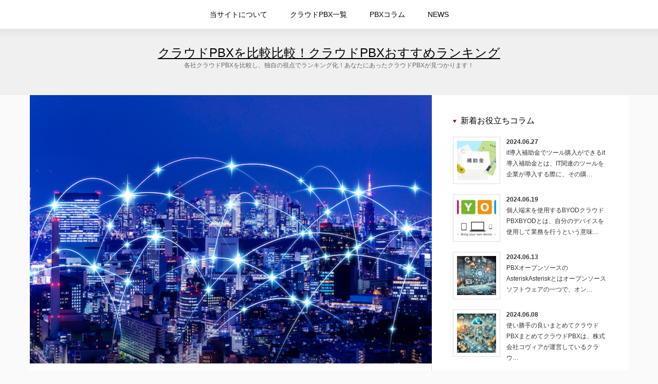

--- FILE ---
content_type: text/html; charset=UTF-8
request_url: https://cloudpbx-ranking.com/column/%E3%82%AF%E3%83%A9%E3%82%A6%E3%83%89%E9%80%9A%E8%A9%B1%E3%82%B5%E3%83%BC%E3%83%93%E3%82%B9%E3%83%BBwebex-calling%E3%81%AB%E3%81%A4%E3%81%84%E3%81%A6%E5%BE%B9%E5%BA%95%E8%A7%A3%E8%AA%AC/
body_size: 15413
content:
<!DOCTYPE html>
<html lang="ja">
<head>
<meta charset="UTF-8">
<meta name="viewport" content="width=device-width,initial-scale=1.0">
<title>クラウド通話サービス・Webex Callingについて徹底解説 | クラウドPBXを比較比較！クラウドPBXおすすめランキング</title>
<meta name="description" content="webex Callingは、シスコシステムズ合同会社が提供しているクラウドpbxサービスです。同社は東京に本社を置き、全国主要都市に支社を構えて、IT・通信ソリューションの分野でサービスを展開しています。">

<link rel="alternate" type="application/rss+xml" title="クラウドPBXを比較比較！クラウドPBXおすすめランキング RSS Feed" href="https://cloudpbx-ranking.com/feed/">
<link rel="alternate" type="application/atom+xml" title="クラウドPBXを比較比較！クラウドPBXおすすめランキング Atom Feed" href="https://cloudpbx-ranking.com/feed/atom/">
<link rel="pingback" href="https://cloudpbx-ranking.com/xmlrpc.php">

<meta name='robots' content='max-image-preview:large' />
<link rel="alternate" type="application/rss+xml" title="クラウドPBXを比較比較！クラウドPBXおすすめランキング &raquo; クラウド通話サービス・Webex Callingについて徹底解説 のコメントのフィード" href="https://cloudpbx-ranking.com/column/%e3%82%af%e3%83%a9%e3%82%a6%e3%83%89%e9%80%9a%e8%a9%b1%e3%82%b5%e3%83%bc%e3%83%93%e3%82%b9%e3%83%bbwebex-calling%e3%81%ab%e3%81%a4%e3%81%84%e3%81%a6%e5%be%b9%e5%ba%95%e8%a7%a3%e8%aa%ac/feed/" />
<link rel="alternate" title="oEmbed (JSON)" type="application/json+oembed" href="https://cloudpbx-ranking.com/wp-json/oembed/1.0/embed?url=https%3A%2F%2Fcloudpbx-ranking.com%2Fcolumn%2F%25e3%2582%25af%25e3%2583%25a9%25e3%2582%25a6%25e3%2583%2589%25e9%2580%259a%25e8%25a9%25b1%25e3%2582%25b5%25e3%2583%25bc%25e3%2583%2593%25e3%2582%25b9%25e3%2583%25bbwebex-calling%25e3%2581%25ab%25e3%2581%25a4%25e3%2581%2584%25e3%2581%25a6%25e5%25be%25b9%25e5%25ba%2595%25e8%25a7%25a3%25e8%25aa%25ac%2F" />
<link rel="alternate" title="oEmbed (XML)" type="text/xml+oembed" href="https://cloudpbx-ranking.com/wp-json/oembed/1.0/embed?url=https%3A%2F%2Fcloudpbx-ranking.com%2Fcolumn%2F%25e3%2582%25af%25e3%2583%25a9%25e3%2582%25a6%25e3%2583%2589%25e9%2580%259a%25e8%25a9%25b1%25e3%2582%25b5%25e3%2583%25bc%25e3%2583%2593%25e3%2582%25b9%25e3%2583%25bbwebex-calling%25e3%2581%25ab%25e3%2581%25a4%25e3%2581%2584%25e3%2581%25a6%25e5%25be%25b9%25e5%25ba%2595%25e8%25a7%25a3%25e8%25aa%25ac%2F&#038;format=xml" />
<style id='wp-img-auto-sizes-contain-inline-css' type='text/css'>
img:is([sizes=auto i],[sizes^="auto," i]){contain-intrinsic-size:3000px 1500px}
/*# sourceURL=wp-img-auto-sizes-contain-inline-css */
</style>
<style id='wp-emoji-styles-inline-css' type='text/css'>

	img.wp-smiley, img.emoji {
		display: inline !important;
		border: none !important;
		box-shadow: none !important;
		height: 1em !important;
		width: 1em !important;
		margin: 0 0.07em !important;
		vertical-align: -0.1em !important;
		background: none !important;
		padding: 0 !important;
	}
/*# sourceURL=wp-emoji-styles-inline-css */
</style>
<style id='wp-block-library-inline-css' type='text/css'>
:root{--wp-block-synced-color:#7a00df;--wp-block-synced-color--rgb:122,0,223;--wp-bound-block-color:var(--wp-block-synced-color);--wp-editor-canvas-background:#ddd;--wp-admin-theme-color:#007cba;--wp-admin-theme-color--rgb:0,124,186;--wp-admin-theme-color-darker-10:#006ba1;--wp-admin-theme-color-darker-10--rgb:0,107,160.5;--wp-admin-theme-color-darker-20:#005a87;--wp-admin-theme-color-darker-20--rgb:0,90,135;--wp-admin-border-width-focus:2px}@media (min-resolution:192dpi){:root{--wp-admin-border-width-focus:1.5px}}.wp-element-button{cursor:pointer}:root .has-very-light-gray-background-color{background-color:#eee}:root .has-very-dark-gray-background-color{background-color:#313131}:root .has-very-light-gray-color{color:#eee}:root .has-very-dark-gray-color{color:#313131}:root .has-vivid-green-cyan-to-vivid-cyan-blue-gradient-background{background:linear-gradient(135deg,#00d084,#0693e3)}:root .has-purple-crush-gradient-background{background:linear-gradient(135deg,#34e2e4,#4721fb 50%,#ab1dfe)}:root .has-hazy-dawn-gradient-background{background:linear-gradient(135deg,#faaca8,#dad0ec)}:root .has-subdued-olive-gradient-background{background:linear-gradient(135deg,#fafae1,#67a671)}:root .has-atomic-cream-gradient-background{background:linear-gradient(135deg,#fdd79a,#004a59)}:root .has-nightshade-gradient-background{background:linear-gradient(135deg,#330968,#31cdcf)}:root .has-midnight-gradient-background{background:linear-gradient(135deg,#020381,#2874fc)}:root{--wp--preset--font-size--normal:16px;--wp--preset--font-size--huge:42px}.has-regular-font-size{font-size:1em}.has-larger-font-size{font-size:2.625em}.has-normal-font-size{font-size:var(--wp--preset--font-size--normal)}.has-huge-font-size{font-size:var(--wp--preset--font-size--huge)}.has-text-align-center{text-align:center}.has-text-align-left{text-align:left}.has-text-align-right{text-align:right}.has-fit-text{white-space:nowrap!important}#end-resizable-editor-section{display:none}.aligncenter{clear:both}.items-justified-left{justify-content:flex-start}.items-justified-center{justify-content:center}.items-justified-right{justify-content:flex-end}.items-justified-space-between{justify-content:space-between}.screen-reader-text{border:0;clip-path:inset(50%);height:1px;margin:-1px;overflow:hidden;padding:0;position:absolute;width:1px;word-wrap:normal!important}.screen-reader-text:focus{background-color:#ddd;clip-path:none;color:#444;display:block;font-size:1em;height:auto;left:5px;line-height:normal;padding:15px 23px 14px;text-decoration:none;top:5px;width:auto;z-index:100000}html :where(.has-border-color){border-style:solid}html :where([style*=border-top-color]){border-top-style:solid}html :where([style*=border-right-color]){border-right-style:solid}html :where([style*=border-bottom-color]){border-bottom-style:solid}html :where([style*=border-left-color]){border-left-style:solid}html :where([style*=border-width]){border-style:solid}html :where([style*=border-top-width]){border-top-style:solid}html :where([style*=border-right-width]){border-right-style:solid}html :where([style*=border-bottom-width]){border-bottom-style:solid}html :where([style*=border-left-width]){border-left-style:solid}html :where(img[class*=wp-image-]){height:auto;max-width:100%}:where(figure){margin:0 0 1em}html :where(.is-position-sticky){--wp-admin--admin-bar--position-offset:var(--wp-admin--admin-bar--height,0px)}@media screen and (max-width:600px){html :where(.is-position-sticky){--wp-admin--admin-bar--position-offset:0px}}

/*# sourceURL=wp-block-library-inline-css */
</style><style id='wp-block-archives-inline-css' type='text/css'>
.wp-block-archives{box-sizing:border-box}.wp-block-archives-dropdown label{display:block}
/*# sourceURL=https://cloudpbx-ranking.com/wp-includes/blocks/archives/style.min.css */
</style>
<style id='wp-block-categories-inline-css' type='text/css'>
.wp-block-categories{box-sizing:border-box}.wp-block-categories.alignleft{margin-right:2em}.wp-block-categories.alignright{margin-left:2em}.wp-block-categories.wp-block-categories-dropdown.aligncenter{text-align:center}.wp-block-categories .wp-block-categories__label{display:block;width:100%}
/*# sourceURL=https://cloudpbx-ranking.com/wp-includes/blocks/categories/style.min.css */
</style>
<style id='wp-block-group-inline-css' type='text/css'>
.wp-block-group{box-sizing:border-box}:where(.wp-block-group.wp-block-group-is-layout-constrained){position:relative}
/*# sourceURL=https://cloudpbx-ranking.com/wp-includes/blocks/group/style.min.css */
</style>
<style id='global-styles-inline-css' type='text/css'>
:root{--wp--preset--aspect-ratio--square: 1;--wp--preset--aspect-ratio--4-3: 4/3;--wp--preset--aspect-ratio--3-4: 3/4;--wp--preset--aspect-ratio--3-2: 3/2;--wp--preset--aspect-ratio--2-3: 2/3;--wp--preset--aspect-ratio--16-9: 16/9;--wp--preset--aspect-ratio--9-16: 9/16;--wp--preset--color--black: #000000;--wp--preset--color--cyan-bluish-gray: #abb8c3;--wp--preset--color--white: #ffffff;--wp--preset--color--pale-pink: #f78da7;--wp--preset--color--vivid-red: #cf2e2e;--wp--preset--color--luminous-vivid-orange: #ff6900;--wp--preset--color--luminous-vivid-amber: #fcb900;--wp--preset--color--light-green-cyan: #7bdcb5;--wp--preset--color--vivid-green-cyan: #00d084;--wp--preset--color--pale-cyan-blue: #8ed1fc;--wp--preset--color--vivid-cyan-blue: #0693e3;--wp--preset--color--vivid-purple: #9b51e0;--wp--preset--gradient--vivid-cyan-blue-to-vivid-purple: linear-gradient(135deg,rgb(6,147,227) 0%,rgb(155,81,224) 100%);--wp--preset--gradient--light-green-cyan-to-vivid-green-cyan: linear-gradient(135deg,rgb(122,220,180) 0%,rgb(0,208,130) 100%);--wp--preset--gradient--luminous-vivid-amber-to-luminous-vivid-orange: linear-gradient(135deg,rgb(252,185,0) 0%,rgb(255,105,0) 100%);--wp--preset--gradient--luminous-vivid-orange-to-vivid-red: linear-gradient(135deg,rgb(255,105,0) 0%,rgb(207,46,46) 100%);--wp--preset--gradient--very-light-gray-to-cyan-bluish-gray: linear-gradient(135deg,rgb(238,238,238) 0%,rgb(169,184,195) 100%);--wp--preset--gradient--cool-to-warm-spectrum: linear-gradient(135deg,rgb(74,234,220) 0%,rgb(151,120,209) 20%,rgb(207,42,186) 40%,rgb(238,44,130) 60%,rgb(251,105,98) 80%,rgb(254,248,76) 100%);--wp--preset--gradient--blush-light-purple: linear-gradient(135deg,rgb(255,206,236) 0%,rgb(152,150,240) 100%);--wp--preset--gradient--blush-bordeaux: linear-gradient(135deg,rgb(254,205,165) 0%,rgb(254,45,45) 50%,rgb(107,0,62) 100%);--wp--preset--gradient--luminous-dusk: linear-gradient(135deg,rgb(255,203,112) 0%,rgb(199,81,192) 50%,rgb(65,88,208) 100%);--wp--preset--gradient--pale-ocean: linear-gradient(135deg,rgb(255,245,203) 0%,rgb(182,227,212) 50%,rgb(51,167,181) 100%);--wp--preset--gradient--electric-grass: linear-gradient(135deg,rgb(202,248,128) 0%,rgb(113,206,126) 100%);--wp--preset--gradient--midnight: linear-gradient(135deg,rgb(2,3,129) 0%,rgb(40,116,252) 100%);--wp--preset--font-size--small: 13px;--wp--preset--font-size--medium: 20px;--wp--preset--font-size--large: 36px;--wp--preset--font-size--x-large: 42px;--wp--preset--spacing--20: 0.44rem;--wp--preset--spacing--30: 0.67rem;--wp--preset--spacing--40: 1rem;--wp--preset--spacing--50: 1.5rem;--wp--preset--spacing--60: 2.25rem;--wp--preset--spacing--70: 3.38rem;--wp--preset--spacing--80: 5.06rem;--wp--preset--shadow--natural: 6px 6px 9px rgba(0, 0, 0, 0.2);--wp--preset--shadow--deep: 12px 12px 50px rgba(0, 0, 0, 0.4);--wp--preset--shadow--sharp: 6px 6px 0px rgba(0, 0, 0, 0.2);--wp--preset--shadow--outlined: 6px 6px 0px -3px rgb(255, 255, 255), 6px 6px rgb(0, 0, 0);--wp--preset--shadow--crisp: 6px 6px 0px rgb(0, 0, 0);}:where(.is-layout-flex){gap: 0.5em;}:where(.is-layout-grid){gap: 0.5em;}body .is-layout-flex{display: flex;}.is-layout-flex{flex-wrap: wrap;align-items: center;}.is-layout-flex > :is(*, div){margin: 0;}body .is-layout-grid{display: grid;}.is-layout-grid > :is(*, div){margin: 0;}:where(.wp-block-columns.is-layout-flex){gap: 2em;}:where(.wp-block-columns.is-layout-grid){gap: 2em;}:where(.wp-block-post-template.is-layout-flex){gap: 1.25em;}:where(.wp-block-post-template.is-layout-grid){gap: 1.25em;}.has-black-color{color: var(--wp--preset--color--black) !important;}.has-cyan-bluish-gray-color{color: var(--wp--preset--color--cyan-bluish-gray) !important;}.has-white-color{color: var(--wp--preset--color--white) !important;}.has-pale-pink-color{color: var(--wp--preset--color--pale-pink) !important;}.has-vivid-red-color{color: var(--wp--preset--color--vivid-red) !important;}.has-luminous-vivid-orange-color{color: var(--wp--preset--color--luminous-vivid-orange) !important;}.has-luminous-vivid-amber-color{color: var(--wp--preset--color--luminous-vivid-amber) !important;}.has-light-green-cyan-color{color: var(--wp--preset--color--light-green-cyan) !important;}.has-vivid-green-cyan-color{color: var(--wp--preset--color--vivid-green-cyan) !important;}.has-pale-cyan-blue-color{color: var(--wp--preset--color--pale-cyan-blue) !important;}.has-vivid-cyan-blue-color{color: var(--wp--preset--color--vivid-cyan-blue) !important;}.has-vivid-purple-color{color: var(--wp--preset--color--vivid-purple) !important;}.has-black-background-color{background-color: var(--wp--preset--color--black) !important;}.has-cyan-bluish-gray-background-color{background-color: var(--wp--preset--color--cyan-bluish-gray) !important;}.has-white-background-color{background-color: var(--wp--preset--color--white) !important;}.has-pale-pink-background-color{background-color: var(--wp--preset--color--pale-pink) !important;}.has-vivid-red-background-color{background-color: var(--wp--preset--color--vivid-red) !important;}.has-luminous-vivid-orange-background-color{background-color: var(--wp--preset--color--luminous-vivid-orange) !important;}.has-luminous-vivid-amber-background-color{background-color: var(--wp--preset--color--luminous-vivid-amber) !important;}.has-light-green-cyan-background-color{background-color: var(--wp--preset--color--light-green-cyan) !important;}.has-vivid-green-cyan-background-color{background-color: var(--wp--preset--color--vivid-green-cyan) !important;}.has-pale-cyan-blue-background-color{background-color: var(--wp--preset--color--pale-cyan-blue) !important;}.has-vivid-cyan-blue-background-color{background-color: var(--wp--preset--color--vivid-cyan-blue) !important;}.has-vivid-purple-background-color{background-color: var(--wp--preset--color--vivid-purple) !important;}.has-black-border-color{border-color: var(--wp--preset--color--black) !important;}.has-cyan-bluish-gray-border-color{border-color: var(--wp--preset--color--cyan-bluish-gray) !important;}.has-white-border-color{border-color: var(--wp--preset--color--white) !important;}.has-pale-pink-border-color{border-color: var(--wp--preset--color--pale-pink) !important;}.has-vivid-red-border-color{border-color: var(--wp--preset--color--vivid-red) !important;}.has-luminous-vivid-orange-border-color{border-color: var(--wp--preset--color--luminous-vivid-orange) !important;}.has-luminous-vivid-amber-border-color{border-color: var(--wp--preset--color--luminous-vivid-amber) !important;}.has-light-green-cyan-border-color{border-color: var(--wp--preset--color--light-green-cyan) !important;}.has-vivid-green-cyan-border-color{border-color: var(--wp--preset--color--vivid-green-cyan) !important;}.has-pale-cyan-blue-border-color{border-color: var(--wp--preset--color--pale-cyan-blue) !important;}.has-vivid-cyan-blue-border-color{border-color: var(--wp--preset--color--vivid-cyan-blue) !important;}.has-vivid-purple-border-color{border-color: var(--wp--preset--color--vivid-purple) !important;}.has-vivid-cyan-blue-to-vivid-purple-gradient-background{background: var(--wp--preset--gradient--vivid-cyan-blue-to-vivid-purple) !important;}.has-light-green-cyan-to-vivid-green-cyan-gradient-background{background: var(--wp--preset--gradient--light-green-cyan-to-vivid-green-cyan) !important;}.has-luminous-vivid-amber-to-luminous-vivid-orange-gradient-background{background: var(--wp--preset--gradient--luminous-vivid-amber-to-luminous-vivid-orange) !important;}.has-luminous-vivid-orange-to-vivid-red-gradient-background{background: var(--wp--preset--gradient--luminous-vivid-orange-to-vivid-red) !important;}.has-very-light-gray-to-cyan-bluish-gray-gradient-background{background: var(--wp--preset--gradient--very-light-gray-to-cyan-bluish-gray) !important;}.has-cool-to-warm-spectrum-gradient-background{background: var(--wp--preset--gradient--cool-to-warm-spectrum) !important;}.has-blush-light-purple-gradient-background{background: var(--wp--preset--gradient--blush-light-purple) !important;}.has-blush-bordeaux-gradient-background{background: var(--wp--preset--gradient--blush-bordeaux) !important;}.has-luminous-dusk-gradient-background{background: var(--wp--preset--gradient--luminous-dusk) !important;}.has-pale-ocean-gradient-background{background: var(--wp--preset--gradient--pale-ocean) !important;}.has-electric-grass-gradient-background{background: var(--wp--preset--gradient--electric-grass) !important;}.has-midnight-gradient-background{background: var(--wp--preset--gradient--midnight) !important;}.has-small-font-size{font-size: var(--wp--preset--font-size--small) !important;}.has-medium-font-size{font-size: var(--wp--preset--font-size--medium) !important;}.has-large-font-size{font-size: var(--wp--preset--font-size--large) !important;}.has-x-large-font-size{font-size: var(--wp--preset--font-size--x-large) !important;}
/*# sourceURL=global-styles-inline-css */
</style>

<style id='classic-theme-styles-inline-css' type='text/css'>
/*! This file is auto-generated */
.wp-block-button__link{color:#fff;background-color:#32373c;border-radius:9999px;box-shadow:none;text-decoration:none;padding:calc(.667em + 2px) calc(1.333em + 2px);font-size:1.125em}.wp-block-file__button{background:#32373c;color:#fff;text-decoration:none}
/*# sourceURL=/wp-includes/css/classic-themes.min.css */
</style>
<link rel='stylesheet' id='contact-form-7-css' href='https://cloudpbx-ranking.com/wp-content/plugins/contact-form-7/includes/css/styles.css?ver=6.1.4' type='text/css' media='all' />
<script type="text/javascript" src="https://cloudpbx-ranking.com/wp-includes/js/jquery/jquery.min.js?ver=3.7.1" id="jquery-core-js"></script>
<script type="text/javascript" src="https://cloudpbx-ranking.com/wp-includes/js/jquery/jquery-migrate.min.js?ver=3.4.1" id="jquery-migrate-js"></script>
<link rel="https://api.w.org/" href="https://cloudpbx-ranking.com/wp-json/" /><link rel="alternate" title="JSON" type="application/json" href="https://cloudpbx-ranking.com/wp-json/wp/v2/posts/294" /><link rel="canonical" href="https://cloudpbx-ranking.com/column/%e3%82%af%e3%83%a9%e3%82%a6%e3%83%89%e9%80%9a%e8%a9%b1%e3%82%b5%e3%83%bc%e3%83%93%e3%82%b9%e3%83%bbwebex-calling%e3%81%ab%e3%81%a4%e3%81%84%e3%81%a6%e5%be%b9%e5%ba%95%e8%a7%a3%e8%aa%ac/" />
<link rel='shortlink' href='https://cloudpbx-ranking.com/?p=294' />
<link rel="icon" href="https://cloudpbx-ranking.com/wp-content/uploads/2021/11/cropped-fav-32x32.png" sizes="32x32" />
<link rel="icon" href="https://cloudpbx-ranking.com/wp-content/uploads/2021/11/cropped-fav-192x192.png" sizes="192x192" />
<link rel="apple-touch-icon" href="https://cloudpbx-ranking.com/wp-content/uploads/2021/11/cropped-fav-180x180.png" />
<meta name="msapplication-TileImage" content="https://cloudpbx-ranking.com/wp-content/uploads/2021/11/cropped-fav-270x270.png" />

<link rel="stylesheet" href="https://cloudpbx-ranking.com/wp-content/themes/reviewer_tcd026/style.css?ver=2.5.5" type="text/css">
<link rel="stylesheet" href="https://cloudpbx-ranking.com/wp-content/themes/reviewer_tcd026/comment-style.css?ver=2.5.5" type="text/css">

<link rel="stylesheet" media="screen and (min-width:1165px)" href="https://cloudpbx-ranking.com/wp-content/themes/reviewer_tcd026/style_pc.css?ver=2.5.5" type="text/css">
<link rel="stylesheet" media="screen and (max-width:1164px) and (min-width:641px)" href="https://cloudpbx-ranking.com/wp-content/themes/reviewer_tcd026/style_tb.css?ver=2.5.5" type="text/css">
<link rel="stylesheet" media="screen and (max-width:640px)" href="https://cloudpbx-ranking.com/wp-content/themes/reviewer_tcd026/style_sp.css?ver=2.5.5" type="text/css">

<link rel="stylesheet" href="https://cloudpbx-ranking.com/wp-content/themes/reviewer_tcd026/japanese.css?ver=2.5.5" type="text/css">

<link rel="stylesheet" href="https://cloudpbx-ranking.com/wp-content/themes/reviewer_tcd026/styles/ihover.css?ver=2.5.5" type="text/css">

<link rel="stylesheet" href="//maxcdn.bootstrapcdn.com/font-awesome/4.3.0/css/font-awesome.min.css">
<link rel="stylesheet" href="https://cloudpbx-ranking.com/wp-content/themes/reviewer_tcd026/footer_btns.css?ver=2.5.5" type="text/css">

<script type="text/javascript" src="https://cloudpbx-ranking.com/wp-content/themes/reviewer_tcd026/js/jscript.js?ver=2.5.5"></script>
<script type="text/javascript" src="https://cloudpbx-ranking.com/wp-content/themes/reviewer_tcd026/js/scroll.js?ver=2.5.5"></script>
<script type="text/javascript" src="https://cloudpbx-ranking.com/wp-content/themes/reviewer_tcd026/js/comment.js?ver=2.5.5"></script>
<script type="text/javascript" src="https://cloudpbx-ranking.com/wp-content/themes/reviewer_tcd026/js/rollover.js?ver=2.5.5"></script>


<style type="text/css">
body { font-size:16px; }
a {color: #000000;}
a:hover {color: #237819;}
#global_menu ul ul li a{background:#000000;}
#global_menu ul ul li a:hover{background:#237819;}
.rank-best3-link a:hover, #ranking-index-link a:hover, .top-news-btn:hover, #more-recent-posts a:hover, .ranking_widget_btn a:hover{
	background-color: #237819;
}
#footer a:hover{
	color: #237819;
}
.page_navi a:hover{
	background: #237819;
}
#previous_next_post a:hover{
	background: #237819;
}
p { word-wrap:break-word; }
</style>
<!-- Global site tag (gtag.js) - Google Analytics -->
<script async src="https://www.googletagmanager.com/gtag/js?id=G-XVDMD3ZXRP"></script>
<script>
  window.dataLayer = window.dataLayer || [];
  function gtag(){dataLayer.push(arguments);}
  gtag('js', new Date());

  gtag('config', 'G-XVDMD3ZXRP');
</script></head>

<body class="wp-singular post-template-default single single-post postid-294 single-format-standard wp-theme-reviewer_tcd026">
<div id="wrapper">
	<!-- header -->
	<div id="header">

		<!-- logo -->
		<div id="logo-area">
			<div id='logo_text'>
<div id="logo"><a href="https://cloudpbx-ranking.com/">クラウドPBXを比較比較！クラウドPBXおすすめランキング</a></div>
<div id="description">各社クラウドPBXを比較し、独自の視点でランキング化！あなたにあったクラウドPBXが見つかります！</div>
</div>
		</div>
		<!-- /logo -->

		<!-- <a href="#" class="menu_button">menu</a> -->

		<!-- social link -->
				<!-- social link -->

		<!-- global menu -->
				<div id="global_menu" class="clearfix">
							<ul id="menu-global" class="menu"><li id="menu-item-18" class="menu-item menu-item-type-post_type menu-item-object-page menu-item-18"><a href="https://cloudpbx-ranking.com/about/">当サイトについて</a></li>
<li id="menu-item-60" class="menu-item menu-item-type-custom menu-item-object-custom menu-item-has-children menu-item-60"><a href="#">クラウドPBX一覧</a>
<ul class="sub-menu">
	<li id="menu-item-47" class="menu-item menu-item-type-custom menu-item-object-custom menu-item-47"><a href="https://cloudpbx-ranking.com/ranking/03plus/">03plusエンタープライズ</a></li>
	<li id="menu-item-49" class="menu-item menu-item-type-custom menu-item-object-custom menu-item-49"><a href="https://cloudpbx-ranking.com/ranking/hikari_cloud/">ひかりクラウドPBX</a></li>
	<li id="menu-item-48" class="menu-item menu-item-type-custom menu-item-object-custom menu-item-48"><a href="https://cloudpbx-ranking.com/ranking/arcstar/">Arcstar Smart PBX</a></li>
	<li id="menu-item-54" class="menu-item menu-item-type-custom menu-item-object-custom menu-item-54"><a href="https://cloudpbx-ranking.com/ranking/mot-tel/">モッテル</a></li>
	<li id="menu-item-55" class="menu-item menu-item-type-custom menu-item-object-custom menu-item-55"><a href="https://cloudpbx-ranking.com/ranking/innovera/">INNOVERA</a></li>
</ul>
</li>
<li id="menu-item-43" class="menu-item menu-item-type-taxonomy menu-item-object-category current-post-ancestor current-menu-parent current-post-parent menu-item-43"><a href="https://cloudpbx-ranking.com/category/column/">PBXコラム</a></li>
<li id="menu-item-59" class="menu-item menu-item-type-taxonomy menu-item-object-category menu-item-59"><a href="https://cloudpbx-ranking.com/category/news/">NEWS</a></li>
</ul>					</div>
				<!-- /global menu -->
	</div>
	<!-- /header -->


	<!-- contents -->
	<div id="contents" class="clearfix">

		<!-- mainColumn -->
		<div id="mainColumn">
					<p class="eyecatch"><img width="640" height="427" src="https://cloudpbx-ranking.com/wp-content/uploads/2022/12/AdobeStock_189283042.jpeg" class="attachment-single_size size-single_size wp-post-image" alt="ハイブリッド型とオンプレミス型の特徴" decoding="async" fetchpriority="high" srcset="https://cloudpbx-ranking.com/wp-content/uploads/2022/12/AdobeStock_189283042.jpeg 640w, https://cloudpbx-ranking.com/wp-content/uploads/2022/12/AdobeStock_189283042-300x200.jpeg 300w" sizes="(max-width: 640px) 100vw, 640px" /></p>
			<!-- content -->
			<div class="post">
				
<ul id="bread_crumb" class="clearfix" itemscope itemtype="http://schema.org/BreadcrumbList">
 <li itemprop="itemListElement" itemscope itemtype="http://schema.org/ListItem" class="home"><a itemprop="item" href="https://cloudpbx-ranking.com/"><span itemprop="name">Home</span></a><meta itemprop="position" content="1"></li>

 <li itemprop="itemListElement" itemscope itemtype="http://schema.org/ListItem">
    <a itemprop="item" href="https://cloudpbx-ranking.com/category/column/"><span itemprop="name">PBXコラム</span></a>
     <meta itemprop="position" content="2" /></li>
 <li itemprop="itemListElement" itemscope itemtype="http://schema.org/ListItem" class="last"><span itemprop="name">クラウド通話サービス・Webex Callingについて徹底解説</span><meta itemprop="position" content="3" /></li>

</ul>
								<ul class="meta clearfix">
					<li class="date">2023.03.15</li>					<li class="cate"><a href="https://cloudpbx-ranking.com/category/column/" rel="category tag">PBXコラム</a></li>																			</ul>
								<h1 class="post-title">クラウド通話サービス・Webex Callingについて徹底解説</h1>

				 <!-- sns button top -->
				 				 <!-- /sns button top -->

				<p>webex Callingは、シスコシステムズ合同会社が提供しているクラウドpbxサービスです。同社は東京に本社を置き、全国主要都市に支社を構えて、IT・通信ソリューションの分野でサービスを展開しています。主にビジネス向けの製品を開発していて、クラウドサービスやセキュリティ製品が有名です。そんな同社が自社の持つ高い技術力ときめ細やかな対応力を生かして提供するのが、高機能かつシンプルな使い勝手が特徴のクラウドpbx・webex Calling。その特徴やメリットをチェックしてみましょう。</p>
<h4 class="style4a">柔軟性のあるクラウドpbxサービスが特徴のwebex Calling</h4>
<p>webex Callingはクラウドベースのサービスで、必要に応じてユーザー数や機能を追加できます。必要なときにデータ容量や電話番号を調整できるといった機能もあり、非常に柔軟性が高いです。例えば、利用開始時はとりあえず少ないアカウント数と機能でスタートして、ニーズが増えてきたら追加していくといった使い方ができます。<br />
また、webex Callingのインターフェースはシンプルで使いやすく、初めてサービスを使うユーザーでもすぐに慣れることができます。Webex Teamsとの連携によりビデオ会議、メッセージング、コンテンツ共有などの機能を統合的に利用できるので、Teamsを普段使っている企業ではより便利さを実感できるでしょう。<br />
高いセキュリティを保証しているのもポイントです。webex Callingでは強力な暗号化技術を利用して通信を保護しています。ユーザー認証、アクセス制御、監査ログなどのセキュリティ機能を備えているので、社内での監視体制を構築するのにも使いやすい仕組みとなっています。<br />
幅広い機能を提供しているwebex Callingを使えば、業務効率化にもつながります。一般的なPBX機能と同じく代表番号や内線電話が使えるほか、複数の端末で同時に着信する機能や転送、会議通話などの機能も備えています。ビデオ会議も同じシステムで可能で、画面共有や仮想背景機能など、ウェビナーで使うための機能は十分。さらにチャット機能を利用してメッセージのやり取りも可能です。またワークスペースを利用して、グループやプロジェクト単位でのコミュニケーションを行うこともできます。</p>
<p>窓口対応に役立つサービスとしては自動応答機能があります。例えば、営業時間外や不在時に自動応答メッセージを再生することが可能です。また音声認識技術を利用した自然な対話が可能なAIボットも活用できます。専用のアプリを用意しているので、スマホでも多くの機能を利用可能です。初めての方でも安心して使えるポイントとしては、専任のサポートスタッフが24時間365日対応していることが挙げられます。社員トレーニングやコンサルティングなどのサービスが充実している点も魅力です。</p>
<h4 class="style4a">クラウドpbx・webex Callingのメリットについて</h4>
<p>webex Callingを利用する大きなメリットは、ハードウェアの導入費用やメンテナンスコストを削減できることです。クラウドタイプなので専用機器の敷設が不要となり、メンテナンス費用を抑えられます。通信料も大幅に削減できる可能性があります。またこのサービスでは、オプションサービスの設定やアカウント数の変更を柔軟に行えるため、必要な時に必要な分だけ使用することができます。<br />
また、webex Callingを使えば、よりお客様や取引先への応答が速く、緊密になることができる点もメリットと言えるでしょう。スピーディーに必要情報の提供や確認ができるため、ビジネスプロセスの効率化や生産性の向上が期待できます。ユーザー認証やアクセス制御といった強力なセキュリティ機能を備えていることにより、お客様から提供される個人情報の漏洩や不正アクセスを防止することが可能です。<br />
専用アプリをインストールすることで、スマートフォンやタブレットなどのモバイルデバイスでもwebex Callingを快適に利用できます。これによりリモートワークや出張などの外出先でも内線が使えて、代表番号によるお客様対応が可能となります。</p>
<h4 class="style4a">多彩な機能を活用してビジネスの効率を上げよう</h4>
<p>webex Callingはクラウドpbxサービスとして幅広いコミュニケーション機能を提供しています。自動応答やAIボットなどの機能も備わっており、専用アプリによってスマホやタブレットなどのモバイル機器でも利用することが可能です。こうした機能を上手に使えばコスト削減やビジネスプロセスの効率化、セキュリティの強化、モビリティの向上などのメリットが得られます。業務効率化の大きな武器となるクラウドpbxサービス・webex Callingの利用を検討してみてはいかがでしょうか。</p>

				 <!-- sns button bottom -->
				 				 <div style="margin-top:30px;">
				 
<!--Type1-->

<div id="share_top1">

 

<div class="sns">
<ul class="type1 clearfix">
<!--Twitterボタン-->
<li class="twitter">
<a href="http://twitter.com/share?text=%E3%82%AF%E3%83%A9%E3%82%A6%E3%83%89%E9%80%9A%E8%A9%B1%E3%82%B5%E3%83%BC%E3%83%93%E3%82%B9%E3%83%BBWebex+Calling%E3%81%AB%E3%81%A4%E3%81%84%E3%81%A6%E5%BE%B9%E5%BA%95%E8%A7%A3%E8%AA%AC&url=https%3A%2F%2Fcloudpbx-ranking.com%2Fcolumn%2F%25e3%2582%25af%25e3%2583%25a9%25e3%2582%25a6%25e3%2583%2589%25e9%2580%259a%25e8%25a9%25b1%25e3%2582%25b5%25e3%2583%25bc%25e3%2583%2593%25e3%2582%25b9%25e3%2583%25bbwebex-calling%25e3%2581%25ab%25e3%2581%25a4%25e3%2581%2584%25e3%2581%25a6%25e5%25be%25b9%25e5%25ba%2595%25e8%25a7%25a3%25e8%25aa%25ac%2F&via=&tw_p=tweetbutton&related=" onclick="javascript:window.open(this.href, '', 'menubar=no,toolbar=no,resizable=yes,scrollbars=yes,height=400,width=600');return false;"><i class="icon-twitter"></i><span class="ttl">Tweet</span><span class="share-count"></span></a></li>

<!--Facebookボタン-->
<li class="facebook">
<a href="//www.facebook.com/sharer/sharer.php?u=https://cloudpbx-ranking.com/column/%e3%82%af%e3%83%a9%e3%82%a6%e3%83%89%e9%80%9a%e8%a9%b1%e3%82%b5%e3%83%bc%e3%83%93%e3%82%b9%e3%83%bbwebex-calling%e3%81%ab%e3%81%a4%e3%81%84%e3%81%a6%e5%be%b9%e5%ba%95%e8%a7%a3%e8%aa%ac/&amp;t=%E3%82%AF%E3%83%A9%E3%82%A6%E3%83%89%E9%80%9A%E8%A9%B1%E3%82%B5%E3%83%BC%E3%83%93%E3%82%B9%E3%83%BBWebex+Calling%E3%81%AB%E3%81%A4%E3%81%84%E3%81%A6%E5%BE%B9%E5%BA%95%E8%A7%A3%E8%AA%AC" class="facebook-btn-icon-link" target="blank" rel="nofollow"><i class="icon-facebook"></i><span class="ttl">Share</span><span class="share-count"></span></a></li>

<!--Hatebuボタン-->
<li class="hatebu">
<a href="http://b.hatena.ne.jp/add?mode=confirm&url=https%3A%2F%2Fcloudpbx-ranking.com%2Fcolumn%2F%25e3%2582%25af%25e3%2583%25a9%25e3%2582%25a6%25e3%2583%2589%25e9%2580%259a%25e8%25a9%25b1%25e3%2582%25b5%25e3%2583%25bc%25e3%2583%2593%25e3%2582%25b9%25e3%2583%25bbwebex-calling%25e3%2581%25ab%25e3%2581%25a4%25e3%2581%2584%25e3%2581%25a6%25e5%25be%25b9%25e5%25ba%2595%25e8%25a7%25a3%25e8%25aa%25ac%2F" onclick="javascript:window.open(this.href, '', 'menubar=no,toolbar=no,resizable=yes,scrollbars=yes,height=400,width=510');return false;" ><i class="icon-hatebu"></i><span class="ttl">Hatena</span><span class="share-count"></span></a></li>




<!--Pinterestボタン-->
<li class="pinterest">
<a rel="nofollow" target="_blank" href="https://www.pinterest.com/pin/create/button/?url=https%3A%2F%2Fcloudpbx-ranking.com%2Fcolumn%2F%25e3%2582%25af%25e3%2583%25a9%25e3%2582%25a6%25e3%2583%2589%25e9%2580%259a%25e8%25a9%25b1%25e3%2582%25b5%25e3%2583%25bc%25e3%2583%2593%25e3%2582%25b9%25e3%2583%25bbwebex-calling%25e3%2581%25ab%25e3%2581%25a4%25e3%2581%2584%25e3%2581%25a6%25e5%25be%25b9%25e5%25ba%2595%25e8%25a7%25a3%25e8%25aa%25ac%2F&media=https://cloudpbx-ranking.com/wp-content/uploads/2022/12/AdobeStock_189283042.jpeg&description=%E3%82%AF%E3%83%A9%E3%82%A6%E3%83%89%E9%80%9A%E8%A9%B1%E3%82%B5%E3%83%BC%E3%83%93%E3%82%B9%E3%83%BBWebex+Calling%E3%81%AB%E3%81%A4%E3%81%84%E3%81%A6%E5%BE%B9%E5%BA%95%E8%A7%A3%E8%AA%AC"><i class="icon-pinterest"></i><span class="ttl">Pin&nbsp;it</span></a></li>

</ul>
</div>

</div>


<!--Type2-->

<!--Type3-->

<!--Type4-->

<!--Type5-->
				 </div>
				 				 <!-- /sns button bottom -->

							</div>
					<!-- /content -->

			<!-- page nav -->
						<hr>			<!-- /page nav -->

			<!-- comments -->
						<!-- /comments -->

			<!-- related posts -->
			<h2 class="headline1">関連記事</h2>
			<div id="related-posts">
				<ul class="related-posts-ul clearfix">
									<li class="clearfix">
						<div class="related-posts-thumb"><a href="https://cloudpbx-ranking.com/column/%e3%82%af%e3%83%a9%e3%82%a6%e3%83%89pbx%e3%81%af%e3%82%ac%e3%83%a9%e3%82%b1%e3%83%bc%e3%81%a7%e3%82%82%e4%bd%bf%e3%81%88%e3%82%8b%e3%81%ae%ef%bc%9f/"><img width="76" height="76" src="https://cloudpbx-ranking.com/wp-content/uploads/2022/10/AdobeStock_245253786-76x76.jpeg" class="attachment-widget_size size-widget_size wp-post-image" alt="ガラケーでクラウドPBX" decoding="async" loading="lazy" srcset="https://cloudpbx-ranking.com/wp-content/uploads/2022/10/AdobeStock_245253786-76x76.jpeg 76w, https://cloudpbx-ranking.com/wp-content/uploads/2022/10/AdobeStock_245253786-150x150.jpeg 150w, https://cloudpbx-ranking.com/wp-content/uploads/2022/10/AdobeStock_245253786-120x120.jpeg 120w" sizes="auto, (max-width: 76px) 100vw, 76px" /></a></div>
						<p class="date">2022.10.02</p>						<p class="title"><a href="https://cloudpbx-ranking.com/column/%e3%82%af%e3%83%a9%e3%82%a6%e3%83%89pbx%e3%81%af%e3%82%ac%e3%83%a9%e3%82%b1%e3%83%bc%e3%81%a7%e3%82%82%e4%bd%bf%e3%81%88%e3%82%8b%e3%81%ae%ef%bc%9f/">クラウドPBXはガラケーでも使えるの？</a></p>
					</li>
									<li class="clearfix">
						<div class="related-posts-thumb"><a href="https://cloudpbx-ranking.com/column/zoom%e7%a4%be%e3%81%8c%e6%8f%90%e4%be%9b%e3%81%99%e3%82%8b%e3%82%af%e3%83%a9%e3%82%a6%e3%83%89pbx%e3%83%bbzoom-phone%e3%82%92%e5%be%b9%e5%ba%95%e8%a7%a3%e8%aa%ac/"><img width="76" height="76" src="https://cloudpbx-ranking.com/wp-content/uploads/2023/11/AdobeStock_430268434-76x76.jpeg" class="attachment-widget_size size-widget_size wp-post-image" alt="zoom phoneの特徴" decoding="async" loading="lazy" srcset="https://cloudpbx-ranking.com/wp-content/uploads/2023/11/AdobeStock_430268434-76x76.jpeg 76w, https://cloudpbx-ranking.com/wp-content/uploads/2023/11/AdobeStock_430268434-150x150.jpeg 150w, https://cloudpbx-ranking.com/wp-content/uploads/2023/11/AdobeStock_430268434-120x120.jpeg 120w" sizes="auto, (max-width: 76px) 100vw, 76px" /></a></div>
						<p class="date">2023.11.17</p>						<p class="title"><a href="https://cloudpbx-ranking.com/column/zoom%e7%a4%be%e3%81%8c%e6%8f%90%e4%be%9b%e3%81%99%e3%82%8b%e3%82%af%e3%83%a9%e3%82%a6%e3%83%89pbx%e3%83%bbzoom-phone%e3%82%92%e5%be%b9%e5%ba%95%e8%a7%a3%e8%aa%ac/">Zoom社が提供するクラウドPBX・Zo…</a></p>
					</li>
									<li class="clearfix">
						<div class="related-posts-thumb"><a href="https://cloudpbx-ranking.com/column/%e3%82%af%e3%83%a9%e3%82%a6%e3%83%89pbx%e3%81%a8%e6%97%a2%e5%ad%98%e3%81%aepbx%e3%81%ae%e4%bd%b5%e7%94%a8%e3%81%af%e5%8f%af%e8%83%bd%ef%bc%9f/"><img width="76" height="76" src="https://cloudpbx-ranking.com/wp-content/uploads/2023/04/AdobeStock_233863025-76x76.jpeg" class="attachment-widget_size size-widget_size wp-post-image" alt="サクサのクラウドPBX" decoding="async" loading="lazy" srcset="https://cloudpbx-ranking.com/wp-content/uploads/2023/04/AdobeStock_233863025-76x76.jpeg 76w, https://cloudpbx-ranking.com/wp-content/uploads/2023/04/AdobeStock_233863025-150x150.jpeg 150w, https://cloudpbx-ranking.com/wp-content/uploads/2023/04/AdobeStock_233863025-120x120.jpeg 120w" sizes="auto, (max-width: 76px) 100vw, 76px" /></a></div>
						<p class="date">2023.03.30</p>						<p class="title"><a href="https://cloudpbx-ranking.com/column/%e3%82%af%e3%83%a9%e3%82%a6%e3%83%89pbx%e3%81%a8%e6%97%a2%e5%ad%98%e3%81%aepbx%e3%81%ae%e4%bd%b5%e7%94%a8%e3%81%af%e5%8f%af%e8%83%bd%ef%bc%9f/">クラウドPBXと既存のPBXの併用は可能…</a></p>
					</li>
									<li class="clearfix">
						<div class="related-posts-thumb"><a href="https://cloudpbx-ranking.com/column/%e3%83%9e%e3%83%ab%e3%83%81%e3%83%a9%e3%82%a4%e3%83%b3%e6%a9%9f%e8%83%bd%e3%81%a3%e3%81%a6%e4%bd%95%ef%bc%9f%e5%af%be%e5%bf%9c%e3%81%97%e3%81%a6%e3%81%84%e3%82%8bpbx%e3%82%82%e4%bd%b5%e3%81%9b/"><img width="76" height="76" src="https://cloudpbx-ranking.com/wp-content/uploads/2022/09/AdobeStock_138692668-76x76.jpeg" class="attachment-widget_size size-widget_size wp-post-image" alt="クラウドPBXのマルチラインとは" decoding="async" loading="lazy" srcset="https://cloudpbx-ranking.com/wp-content/uploads/2022/09/AdobeStock_138692668-76x76.jpeg 76w, https://cloudpbx-ranking.com/wp-content/uploads/2022/09/AdobeStock_138692668-150x150.jpeg 150w, https://cloudpbx-ranking.com/wp-content/uploads/2022/09/AdobeStock_138692668-120x120.jpeg 120w" sizes="auto, (max-width: 76px) 100vw, 76px" /></a></div>
						<p class="date">2022.09.17</p>						<p class="title"><a href="https://cloudpbx-ranking.com/column/%e3%83%9e%e3%83%ab%e3%83%81%e3%83%a9%e3%82%a4%e3%83%b3%e6%a9%9f%e8%83%bd%e3%81%a3%e3%81%a6%e4%bd%95%ef%bc%9f%e5%af%be%e5%bf%9c%e3%81%97%e3%81%a6%e3%81%84%e3%82%8bpbx%e3%82%82%e4%bd%b5%e3%81%9b/">マルチライン機能って何？対応しているPB…</a></p>
					</li>
									<li class="clearfix">
						<div class="related-posts-thumb"><a href="https://cloudpbx-ranking.com/column/%e3%82%af%e3%83%a9%e3%82%a6%e3%83%89pbx%e3%81%afgoogle%e3%81%8b%e3%82%89%e3%82%82%e6%8f%90%e4%be%9b%e3%81%95%e3%82%8c%e3%81%a6%e3%81%84%e3%82%8b%ef%bc%9fgoogle%e3%82%92%e3%83%99%e3%83%bc%e3%82%b9/"><img width="76" height="76" src="https://cloudpbx-ranking.com/wp-content/uploads/2024/05/google-cloudpbx-76x76.webp" class="attachment-widget_size size-widget_size wp-post-image" alt="Googleのcloudpbx" decoding="async" loading="lazy" srcset="https://cloudpbx-ranking.com/wp-content/uploads/2024/05/google-cloudpbx-76x76.webp 76w, https://cloudpbx-ranking.com/wp-content/uploads/2024/05/google-cloudpbx-300x300.webp 300w, https://cloudpbx-ranking.com/wp-content/uploads/2024/05/google-cloudpbx-150x150.webp 150w, https://cloudpbx-ranking.com/wp-content/uploads/2024/05/google-cloudpbx-768x768.webp 768w, https://cloudpbx-ranking.com/wp-content/uploads/2024/05/google-cloudpbx-120x120.webp 120w, https://cloudpbx-ranking.com/wp-content/uploads/2024/05/google-cloudpbx.webp 1024w" sizes="auto, (max-width: 76px) 100vw, 76px" /></a></div>
						<p class="date">2024.05.04</p>						<p class="title"><a href="https://cloudpbx-ranking.com/column/%e3%82%af%e3%83%a9%e3%82%a6%e3%83%89pbx%e3%81%afgoogle%e3%81%8b%e3%82%89%e3%82%82%e6%8f%90%e4%be%9b%e3%81%95%e3%82%8c%e3%81%a6%e3%81%84%e3%82%8b%ef%bc%9fgoogle%e3%82%92%e3%83%99%e3%83%bc%e3%82%b9/">クラウドPBXはGoogleからも提供さ…</a></p>
					</li>
									<li class="clearfix">
						<div class="related-posts-thumb"><a href="https://cloudpbx-ranking.com/column/%e3%82%b0%e3%83%a9%e3%83%b3%e3%83%88%e3%83%b3%e7%a4%be%e3%81%8c%e6%8f%90%e4%be%9b%e3%81%99%e3%82%8b%e3%82%af%e3%83%a9%e3%82%a6%e3%83%89pbx%e3%82%b5%e3%83%bc%e3%83%93%e3%82%b9%e3%82%92%e5%be%b9/"><img width="76" height="76" src="https://cloudpbx-ranking.com/wp-content/uploads/2021/11/03plus_catch-2-76x76.png" class="attachment-widget_size size-widget_size wp-post-image" alt="03plusエンタープライズロゴ" decoding="async" loading="lazy" srcset="https://cloudpbx-ranking.com/wp-content/uploads/2021/11/03plus_catch-2-76x76.png 76w, https://cloudpbx-ranking.com/wp-content/uploads/2021/11/03plus_catch-2-150x150.png 150w, https://cloudpbx-ranking.com/wp-content/uploads/2021/11/03plus_catch-2-120x120.png 120w" sizes="auto, (max-width: 76px) 100vw, 76px" /></a></div>
						<p class="date">2023.07.28</p>						<p class="title"><a href="https://cloudpbx-ranking.com/column/%e3%82%b0%e3%83%a9%e3%83%b3%e3%83%88%e3%83%b3%e7%a4%be%e3%81%8c%e6%8f%90%e4%be%9b%e3%81%99%e3%82%8b%e3%82%af%e3%83%a9%e3%82%a6%e3%83%89pbx%e3%82%b5%e3%83%bc%e3%83%93%e3%82%b9%e3%82%92%e5%be%b9/">グラントン社が提供するクラウドPBXサー…</a></p>
					</li>
								</ul>
			</div>
			<hr>			<!-- /related posts -->
			<!-- ranking -->
				<h2 class="headline1">クラウドPBXおすすめランキング</h2>
			<div id="ranking" class="clearfix">
				<ol class="type-b clearfix">
															<li class="rank-others clearfix rank1">
						<h3 class="rank-title"><span class="rank-num">No.1</span><span class="rank-title-text">03plusエンタープライズ</span></h3>
												<div class="rank-others-img ih-item square effect6 from_top_and_bottom"><a href="https://cloudpbx-ranking.com/ranking/03plus/">
							<div class="img"><img width="223" height="165" src="https://cloudpbx-ranking.com/wp-content/uploads/2021/11/03plus_catch-2-223x165.png" class="attachment-size2 size-size2 wp-post-image" alt="03plusエンタープライズロゴ" decoding="async" loading="lazy" /></div>
							<div class="info">
														</div>
						</a></div>
						<p class="rank-others-txt"><a href="https://cloudpbx-ranking.com/ranking/03plus/">大手企業でも導入実績多数！使い勝手の良さもピカイチ</a></p>
											</li>
																				<li class="rank-others clearfix rank2">
						<h3 class="rank-title"><span class="rank-num">No.2</span><span class="rank-title-text">ひかりクラウドPBX</span></h3>
												<div class="rank-others-img ih-item square effect6 from_top_and_bottom"><a href="https://cloudpbx-ranking.com/ranking/hikari_cloud/">
							<div class="img"><img width="223" height="165" src="https://cloudpbx-ranking.com/wp-content/uploads/2021/11/hikari_cloud-223x165.png" class="attachment-size2 size-size2 wp-post-image" alt="ひかりクラウドPBX" decoding="async" loading="lazy" /></div>
							<div class="info">
														</div>
						</a></div>
						<p class="rank-others-txt"><a href="https://cloudpbx-ranking.com/ranking/hikari_cloud/">工事などのコストはかかるものの、フレッツ光を導入していると恩…</a></p>
											</li>
																				<li class="rank-others clearfix rank3">
						<h3 class="rank-title"><span class="rank-num">No.3</span><span class="rank-title-text">Arcstar Smart PBX</span></h3>
												<div class="rank-others-img ih-item square effect6 from_top_and_bottom"><a href="https://cloudpbx-ranking.com/ranking/arcstar/">
							<div class="img"><img width="223" height="165" src="https://cloudpbx-ranking.com/wp-content/uploads/2021/11/smartpbx-223x165.png" class="attachment-size2 size-size2 wp-post-image" alt="Arcstar Smart PBX" decoding="async" loading="lazy" /></div>
							<div class="info">
														</div>
						</a></div>
						<p class="rank-others-txt"><a href="https://cloudpbx-ranking.com/ranking/arcstar/">安心のNTTブランド！初期費用は他社と比較すると割高かも</a></p>
											</li>
														</ol>
			</div>
			<hr>			<!-- /ranking -->
			<!-- recommended posts -->
			<!-- /recommended posts -->
			<!-- single post banner -->
<div id="single-page-banner">
		</div>
			<!-- /single post banner -->
		</div>
		<!-- /mainColumn -->

		<!-- sideColumn -->

		<div id="sideColumn"class="pt40">
 		<div class="side_widget clearfix widget_my_recent_posts" id="my_recent_posts-2">
		<h3 class="side_headline">新着お役立ちコラム</h3>
		<ul class="widget_my_recent_entries">
					<li class="clearfix">
				<div class="thumb">
					<div><a class="image" href="https://cloudpbx-ranking.com/column/%e3%80%902024%e5%b9%b4%e5%ba%a6%e7%89%88%e3%80%91%e3%82%af%e3%83%a9%e3%82%a6%e3%83%89pbx%e3%81%a7%e6%b4%bb%e7%94%a8%e3%81%a7%e3%81%8d%e3%82%8bit%e5%b0%8e%e5%85%a5%e8%a3%9c%e5%8a%a9%e9%87%91%e3%82%84/"><img width="76" height="76" src="https://cloudpbx-ranking.com/wp-content/uploads/2024/06/AdobeStock_685560419-76x76.jpeg" class="attachment-widget_size size-widget_size wp-post-image" alt="2024年のit導入補助金" decoding="async" loading="lazy" srcset="https://cloudpbx-ranking.com/wp-content/uploads/2024/06/AdobeStock_685560419-76x76.jpeg 76w, https://cloudpbx-ranking.com/wp-content/uploads/2024/06/AdobeStock_685560419-150x150.jpeg 150w, https://cloudpbx-ranking.com/wp-content/uploads/2024/06/AdobeStock_685560419-120x120.jpeg 120w" sizes="auto, (max-width: 76px) 100vw, 76px" /></div></a>
				</div>
						<p class="date"><a href="https://cloudpbx-ranking.com/column/%e3%80%902024%e5%b9%b4%e5%ba%a6%e7%89%88%e3%80%91%e3%82%af%e3%83%a9%e3%82%a6%e3%83%89pbx%e3%81%a7%e6%b4%bb%e7%94%a8%e3%81%a7%e3%81%8d%e3%82%8bit%e5%b0%8e%e5%85%a5%e8%a3%9c%e5%8a%a9%e9%87%91%e3%82%84/"><span class="post-date">2024.06.27</span></a></p>
                				<p class="excerpt"><a href="https://cloudpbx-ranking.com/column/%e3%80%902024%e5%b9%b4%e5%ba%a6%e7%89%88%e3%80%91%e3%82%af%e3%83%a9%e3%82%a6%e3%83%89pbx%e3%81%a7%e6%b4%bb%e7%94%a8%e3%81%a7%e3%81%8d%e3%82%8bit%e5%b0%8e%e5%85%a5%e8%a3%9c%e5%8a%a9%e9%87%91%e3%82%84/">it導入補助金でツール購入ができるit導入補助金とは、IT関連のツールを企業が導入する際に、その購…</a></p>
			</li>
					<li class="clearfix">
				<div class="thumb">
					<div><a class="image" href="https://cloudpbx-ranking.com/column/%e3%82%af%e3%83%a9%e3%82%a6%e3%83%89pbx%e3%82%92byod%e3%81%a7%e5%b0%8e%e5%85%a5%e3%81%97%e3%80%81%e5%8a%87%e7%9a%84%e3%81%aa%e6%a5%ad%e5%8b%99%e5%8a%b9%e7%8e%87%e5%8c%96%e3%82%92%e5%ae%9f%e7%8f%be/"><img width="76" height="76" src="https://cloudpbx-ranking.com/wp-content/uploads/2024/06/AdobeStock_60600707-76x76.jpeg" class="attachment-widget_size size-widget_size wp-post-image" alt="byodとクラウドPBX" decoding="async" loading="lazy" srcset="https://cloudpbx-ranking.com/wp-content/uploads/2024/06/AdobeStock_60600707-76x76.jpeg 76w, https://cloudpbx-ranking.com/wp-content/uploads/2024/06/AdobeStock_60600707-150x150.jpeg 150w, https://cloudpbx-ranking.com/wp-content/uploads/2024/06/AdobeStock_60600707-120x120.jpeg 120w" sizes="auto, (max-width: 76px) 100vw, 76px" /></div></a>
				</div>
						<p class="date"><a href="https://cloudpbx-ranking.com/column/%e3%82%af%e3%83%a9%e3%82%a6%e3%83%89pbx%e3%82%92byod%e3%81%a7%e5%b0%8e%e5%85%a5%e3%81%97%e3%80%81%e5%8a%87%e7%9a%84%e3%81%aa%e6%a5%ad%e5%8b%99%e5%8a%b9%e7%8e%87%e5%8c%96%e3%82%92%e5%ae%9f%e7%8f%be/"><span class="post-date">2024.06.19</span></a></p>
                				<p class="excerpt"><a href="https://cloudpbx-ranking.com/column/%e3%82%af%e3%83%a9%e3%82%a6%e3%83%89pbx%e3%82%92byod%e3%81%a7%e5%b0%8e%e5%85%a5%e3%81%97%e3%80%81%e5%8a%87%e7%9a%84%e3%81%aa%e6%a5%ad%e5%8b%99%e5%8a%b9%e7%8e%87%e5%8c%96%e3%82%92%e5%ae%9f%e7%8f%be/">個人端末を使用するBYODクラウドPBXBYODとは、自分のデバイスを使用して業務を行うという意味…</a></p>
			</li>
					<li class="clearfix">
				<div class="thumb">
					<div><a class="image" href="https://cloudpbx-ranking.com/column/asterisk/"><img width="76" height="76" src="https://cloudpbx-ranking.com/wp-content/uploads/2024/06/Asteriskのコピー-76x76.png" class="attachment-widget_size size-widget_size wp-post-image" alt="オープンソース、Asterisk" decoding="async" loading="lazy" srcset="https://cloudpbx-ranking.com/wp-content/uploads/2024/06/Asteriskのコピー-76x76.png 76w, https://cloudpbx-ranking.com/wp-content/uploads/2024/06/Asteriskのコピー-300x300.png 300w, https://cloudpbx-ranking.com/wp-content/uploads/2024/06/Asteriskのコピー-150x150.png 150w, https://cloudpbx-ranking.com/wp-content/uploads/2024/06/Asteriskのコピー-120x120.png 120w, https://cloudpbx-ranking.com/wp-content/uploads/2024/06/Asteriskのコピー.png 640w" sizes="auto, (max-width: 76px) 100vw, 76px" /></div></a>
				</div>
						<p class="date"><a href="https://cloudpbx-ranking.com/column/asterisk/"><span class="post-date">2024.06.13</span></a></p>
                				<p class="excerpt"><a href="https://cloudpbx-ranking.com/column/asterisk/">PBXオープンソースのAsteriskAsteriskとはオープンソースソフトウェアの一つで、オン…</a></p>
			</li>
					<li class="clearfix">
				<div class="thumb">
					<div><a class="image" href="https://cloudpbx-ranking.com/column/%e3%81%be%e3%81%a8%e3%82%81%e3%81%a6%e3%82%af%e3%83%a9%e3%82%a6%e3%83%89pbx%e3%81%af%e3%81%a9%e3%82%93%e3%81%aa%e3%82%b5%e3%83%bc%e3%83%93%e3%82%b9%ef%bc%9f%e5%be%b9%e5%ba%95%e8%a7%a3%e8%aa%ac/"><img width="76" height="76" src="https://cloudpbx-ranking.com/wp-content/uploads/2024/06/まとめてクラウドPBX1のコピー-76x76.png" class="attachment-widget_size size-widget_size wp-post-image" alt="まとめてクラウドPBX" decoding="async" loading="lazy" srcset="https://cloudpbx-ranking.com/wp-content/uploads/2024/06/まとめてクラウドPBX1のコピー-76x76.png 76w, https://cloudpbx-ranking.com/wp-content/uploads/2024/06/まとめてクラウドPBX1のコピー-300x300.png 300w, https://cloudpbx-ranking.com/wp-content/uploads/2024/06/まとめてクラウドPBX1のコピー-150x150.png 150w, https://cloudpbx-ranking.com/wp-content/uploads/2024/06/まとめてクラウドPBX1のコピー-120x120.png 120w, https://cloudpbx-ranking.com/wp-content/uploads/2024/06/まとめてクラウドPBX1のコピー.png 640w" sizes="auto, (max-width: 76px) 100vw, 76px" /></div></a>
				</div>
						<p class="date"><a href="https://cloudpbx-ranking.com/column/%e3%81%be%e3%81%a8%e3%82%81%e3%81%a6%e3%82%af%e3%83%a9%e3%82%a6%e3%83%89pbx%e3%81%af%e3%81%a9%e3%82%93%e3%81%aa%e3%82%b5%e3%83%bc%e3%83%93%e3%82%b9%ef%bc%9f%e5%be%b9%e5%ba%95%e8%a7%a3%e8%aa%ac/"><span class="post-date">2024.06.08</span></a></p>
                				<p class="excerpt"><a href="https://cloudpbx-ranking.com/column/%e3%81%be%e3%81%a8%e3%82%81%e3%81%a6%e3%82%af%e3%83%a9%e3%82%a6%e3%83%89pbx%e3%81%af%e3%81%a9%e3%82%93%e3%81%aa%e3%82%b5%e3%83%bc%e3%83%93%e3%82%b9%ef%bc%9f%e5%be%b9%e5%ba%95%e8%a7%a3%e8%aa%ac/">使い勝手の良いまとめてクラウドPBXまとめてクラウドPBXは、株式会社コヴィアが運営しているクラウ…</a></p>
			</li>
					<li class="clearfix">
				<div class="thumb">
					<div><a class="image" href="https://cloudpbx-ranking.com/column/%e3%82%af%e3%83%a9%e3%82%a6%e3%83%89pbx%e3%81%ae%e7%9b%b8%e5%a0%b4%e3%81%af%e5%ae%9f%e9%9a%9b%e3%81%a9%e3%82%8c%e3%81%8f%e3%82%89%e3%81%84%ef%bc%9f%e3%82%af%e3%83%a9%e3%82%a6%e3%83%89pbx%e3%81%ae/"><img width="76" height="76" src="https://cloudpbx-ranking.com/wp-content/uploads/2024/05/AdobeStock_221082404-1-76x76.jpeg" class="attachment-widget_size size-widget_size wp-post-image" alt="クラウドPBXの料金相場" decoding="async" loading="lazy" srcset="https://cloudpbx-ranking.com/wp-content/uploads/2024/05/AdobeStock_221082404-1-76x76.jpeg 76w, https://cloudpbx-ranking.com/wp-content/uploads/2024/05/AdobeStock_221082404-1-150x150.jpeg 150w, https://cloudpbx-ranking.com/wp-content/uploads/2024/05/AdobeStock_221082404-1-120x120.jpeg 120w" sizes="auto, (max-width: 76px) 100vw, 76px" /></div></a>
				</div>
						<p class="date"><a href="https://cloudpbx-ranking.com/column/%e3%82%af%e3%83%a9%e3%82%a6%e3%83%89pbx%e3%81%ae%e7%9b%b8%e5%a0%b4%e3%81%af%e5%ae%9f%e9%9a%9b%e3%81%a9%e3%82%8c%e3%81%8f%e3%82%89%e3%81%84%ef%bc%9f%e3%82%af%e3%83%a9%e3%82%a6%e3%83%89pbx%e3%81%ae/"><span class="post-date">2024.05.29</span></a></p>
                				<p class="excerpt"><a href="https://cloudpbx-ranking.com/column/%e3%82%af%e3%83%a9%e3%82%a6%e3%83%89pbx%e3%81%ae%e7%9b%b8%e5%a0%b4%e3%81%af%e5%ae%9f%e9%9a%9b%e3%81%a9%e3%82%8c%e3%81%8f%e3%82%89%e3%81%84%ef%bc%9f%e3%82%af%e3%83%a9%e3%82%a6%e3%83%89pbx%e3%81%ae/">クラウドPBXは多くの企業にとってコスト削減や効率向上のための重要なツールとなっています。しかし、そ…</a></p>
			</li>
				</ul>
		</div>
<div class="side_widget clearfix widget_block widget_categories" id="block-11">
<ul class="wp-block-categories-list wp-block-categories">	<li class="cat-item cat-item-3"><a href="https://cloudpbx-ranking.com/category/column/">PBXコラム</a>
</li>
</ul></div>
<div class="side_widget clearfix widget_block widget_archive" id="block-12">
<ul class="wp-block-archives-list wp-block-archives">	<li><a href='https://cloudpbx-ranking.com/2024/06/'>2024年6月</a></li>
	<li><a href='https://cloudpbx-ranking.com/2024/05/'>2024年5月</a></li>
	<li><a href='https://cloudpbx-ranking.com/2024/04/'>2024年4月</a></li>
	<li><a href='https://cloudpbx-ranking.com/2024/03/'>2024年3月</a></li>
	<li><a href='https://cloudpbx-ranking.com/2024/02/'>2024年2月</a></li>
	<li><a href='https://cloudpbx-ranking.com/2024/01/'>2024年1月</a></li>
	<li><a href='https://cloudpbx-ranking.com/2023/12/'>2023年12月</a></li>
	<li><a href='https://cloudpbx-ranking.com/2023/11/'>2023年11月</a></li>
	<li><a href='https://cloudpbx-ranking.com/2023/10/'>2023年10月</a></li>
	<li><a href='https://cloudpbx-ranking.com/2023/09/'>2023年9月</a></li>
	<li><a href='https://cloudpbx-ranking.com/2023/08/'>2023年8月</a></li>
	<li><a href='https://cloudpbx-ranking.com/2023/07/'>2023年7月</a></li>
	<li><a href='https://cloudpbx-ranking.com/2023/06/'>2023年6月</a></li>
	<li><a href='https://cloudpbx-ranking.com/2023/05/'>2023年5月</a></li>
	<li><a href='https://cloudpbx-ranking.com/2023/04/'>2023年4月</a></li>
	<li><a href='https://cloudpbx-ranking.com/2023/03/'>2023年3月</a></li>
	<li><a href='https://cloudpbx-ranking.com/2023/02/'>2023年2月</a></li>
	<li><a href='https://cloudpbx-ranking.com/2023/01/'>2023年1月</a></li>
	<li><a href='https://cloudpbx-ranking.com/2022/12/'>2022年12月</a></li>
	<li><a href='https://cloudpbx-ranking.com/2022/11/'>2022年11月</a></li>
	<li><a href='https://cloudpbx-ranking.com/2022/10/'>2022年10月</a></li>
	<li><a href='https://cloudpbx-ranking.com/2022/09/'>2022年9月</a></li>
	<li><a href='https://cloudpbx-ranking.com/2022/08/'>2022年8月</a></li>
	<li><a href='https://cloudpbx-ranking.com/2022/07/'>2022年7月</a></li>
	<li><a href='https://cloudpbx-ranking.com/2022/06/'>2022年6月</a></li>
	<li><a href='https://cloudpbx-ranking.com/2022/05/'>2022年5月</a></li>
	<li><a href='https://cloudpbx-ranking.com/2022/04/'>2022年4月</a></li>
	<li><a href='https://cloudpbx-ranking.com/2022/03/'>2022年3月</a></li>
	<li><a href='https://cloudpbx-ranking.com/2022/02/'>2022年2月</a></li>
	<li><a href='https://cloudpbx-ranking.com/2022/01/'>2022年1月</a></li>
	<li><a href='https://cloudpbx-ranking.com/2021/12/'>2021年12月</a></li>
	<li><a href='https://cloudpbx-ranking.com/2021/11/'>2021年11月</a></li>
</ul></div>
			<!-- side banner2 -->
			<!-- /side banner2 -->
		</div>
		<!-- /sideColumn -->

	</div>
	<!-- /contents -->
	
	<!-- footer -->
	<div id="footer">
		<div id="footer-inner" class="clearfix">
			<div id="footer-left">
				<div id='footer_logo_text_area'>
<h3 id="footer_logo_text"><a href="https://cloudpbx-ranking.com/">クラウドPBXを比較比較！クラウドPBXおすすめランキング</a></h3>
<h4 id="footer_description">各社クラウドPBXを比較し、独自の視点でランキング化！あなたにあったクラウドPBXが見つかります！</h4>
</div>
				<div id="footer-menu">
				</div>
			</div>
			<div id="footer-right">
												<div class="footer_widget clearfix widget_block" id="block-5">

<div class="wp-block-group"><div class="wp-block-group__inner-container is-layout-flow wp-block-group-is-layout-flow"></div></div>
</div>
<div class="footer_widget clearfix widget_block" id="block-6">

<div class="wp-block-group"><div class="wp-block-group__inner-container is-layout-flow wp-block-group-is-layout-flow"></div></div>
</div>
										</div>
		</div>
	</div>
	<div id="copyright">Copyright &copy;&nbsp; <a href="https://cloudpbx-ranking.com/">クラウドPBXを比較比較！クラウドPBXおすすめランキング</a> All Rights Reserved.</div>
	<!-- /footer -->

</div>
  <!-- facebook share button code -->
 <div id="fb-root"></div>
 <script>
 (function(d, s, id) {
   var js, fjs = d.getElementsByTagName(s)[0];
   if (d.getElementById(id)) return;
   js = d.createElement(s); js.id = id;
   js.async = true;
   js.src = "//connect.facebook.net/ja_JP/sdk.js#xfbml=1&version=v2.5";
   fjs.parentNode.insertBefore(js, fjs);
 }(document, 'script', 'facebook-jssdk'));
 </script>
 <script type="speculationrules">
{"prefetch":[{"source":"document","where":{"and":[{"href_matches":"/*"},{"not":{"href_matches":["/wp-*.php","/wp-admin/*","/wp-content/uploads/*","/wp-content/*","/wp-content/plugins/*","/wp-content/themes/reviewer_tcd026/*","/*\\?(.+)"]}},{"not":{"selector_matches":"a[rel~=\"nofollow\"]"}},{"not":{"selector_matches":".no-prefetch, .no-prefetch a"}}]},"eagerness":"conservative"}]}
</script>
<script type="text/javascript" src="https://cloudpbx-ranking.com/wp-includes/js/comment-reply.min.js?ver=6.9" id="comment-reply-js" async="async" data-wp-strategy="async" fetchpriority="low"></script>
<script type="text/javascript" src="https://cloudpbx-ranking.com/wp-includes/js/dist/hooks.min.js?ver=dd5603f07f9220ed27f1" id="wp-hooks-js"></script>
<script type="text/javascript" src="https://cloudpbx-ranking.com/wp-includes/js/dist/i18n.min.js?ver=c26c3dc7bed366793375" id="wp-i18n-js"></script>
<script type="text/javascript" id="wp-i18n-js-after">
/* <![CDATA[ */
wp.i18n.setLocaleData( { 'text direction\u0004ltr': [ 'ltr' ] } );
//# sourceURL=wp-i18n-js-after
/* ]]> */
</script>
<script type="text/javascript" src="https://cloudpbx-ranking.com/wp-content/plugins/contact-form-7/includes/swv/js/index.js?ver=6.1.4" id="swv-js"></script>
<script type="text/javascript" id="contact-form-7-js-translations">
/* <![CDATA[ */
( function( domain, translations ) {
	var localeData = translations.locale_data[ domain ] || translations.locale_data.messages;
	localeData[""].domain = domain;
	wp.i18n.setLocaleData( localeData, domain );
} )( "contact-form-7", {"translation-revision-date":"2025-11-30 08:12:23+0000","generator":"GlotPress\/4.0.3","domain":"messages","locale_data":{"messages":{"":{"domain":"messages","plural-forms":"nplurals=1; plural=0;","lang":"ja_JP"},"This contact form is placed in the wrong place.":["\u3053\u306e\u30b3\u30f3\u30bf\u30af\u30c8\u30d5\u30a9\u30fc\u30e0\u306f\u9593\u9055\u3063\u305f\u4f4d\u7f6e\u306b\u7f6e\u304b\u308c\u3066\u3044\u307e\u3059\u3002"],"Error:":["\u30a8\u30e9\u30fc:"]}},"comment":{"reference":"includes\/js\/index.js"}} );
//# sourceURL=contact-form-7-js-translations
/* ]]> */
</script>
<script type="text/javascript" id="contact-form-7-js-before">
/* <![CDATA[ */
var wpcf7 = {
    "api": {
        "root": "https:\/\/cloudpbx-ranking.com\/wp-json\/",
        "namespace": "contact-form-7\/v1"
    }
};
//# sourceURL=contact-form-7-js-before
/* ]]> */
</script>
<script type="text/javascript" src="https://cloudpbx-ranking.com/wp-content/plugins/contact-form-7/includes/js/index.js?ver=6.1.4" id="contact-form-7-js"></script>
<script id="wp-emoji-settings" type="application/json">
{"baseUrl":"https://s.w.org/images/core/emoji/17.0.2/72x72/","ext":".png","svgUrl":"https://s.w.org/images/core/emoji/17.0.2/svg/","svgExt":".svg","source":{"concatemoji":"https://cloudpbx-ranking.com/wp-includes/js/wp-emoji-release.min.js?ver=6.9"}}
</script>
<script type="module">
/* <![CDATA[ */
/*! This file is auto-generated */
const a=JSON.parse(document.getElementById("wp-emoji-settings").textContent),o=(window._wpemojiSettings=a,"wpEmojiSettingsSupports"),s=["flag","emoji"];function i(e){try{var t={supportTests:e,timestamp:(new Date).valueOf()};sessionStorage.setItem(o,JSON.stringify(t))}catch(e){}}function c(e,t,n){e.clearRect(0,0,e.canvas.width,e.canvas.height),e.fillText(t,0,0);t=new Uint32Array(e.getImageData(0,0,e.canvas.width,e.canvas.height).data);e.clearRect(0,0,e.canvas.width,e.canvas.height),e.fillText(n,0,0);const a=new Uint32Array(e.getImageData(0,0,e.canvas.width,e.canvas.height).data);return t.every((e,t)=>e===a[t])}function p(e,t){e.clearRect(0,0,e.canvas.width,e.canvas.height),e.fillText(t,0,0);var n=e.getImageData(16,16,1,1);for(let e=0;e<n.data.length;e++)if(0!==n.data[e])return!1;return!0}function u(e,t,n,a){switch(t){case"flag":return n(e,"\ud83c\udff3\ufe0f\u200d\u26a7\ufe0f","\ud83c\udff3\ufe0f\u200b\u26a7\ufe0f")?!1:!n(e,"\ud83c\udde8\ud83c\uddf6","\ud83c\udde8\u200b\ud83c\uddf6")&&!n(e,"\ud83c\udff4\udb40\udc67\udb40\udc62\udb40\udc65\udb40\udc6e\udb40\udc67\udb40\udc7f","\ud83c\udff4\u200b\udb40\udc67\u200b\udb40\udc62\u200b\udb40\udc65\u200b\udb40\udc6e\u200b\udb40\udc67\u200b\udb40\udc7f");case"emoji":return!a(e,"\ud83e\u1fac8")}return!1}function f(e,t,n,a){let r;const o=(r="undefined"!=typeof WorkerGlobalScope&&self instanceof WorkerGlobalScope?new OffscreenCanvas(300,150):document.createElement("canvas")).getContext("2d",{willReadFrequently:!0}),s=(o.textBaseline="top",o.font="600 32px Arial",{});return e.forEach(e=>{s[e]=t(o,e,n,a)}),s}function r(e){var t=document.createElement("script");t.src=e,t.defer=!0,document.head.appendChild(t)}a.supports={everything:!0,everythingExceptFlag:!0},new Promise(t=>{let n=function(){try{var e=JSON.parse(sessionStorage.getItem(o));if("object"==typeof e&&"number"==typeof e.timestamp&&(new Date).valueOf()<e.timestamp+604800&&"object"==typeof e.supportTests)return e.supportTests}catch(e){}return null}();if(!n){if("undefined"!=typeof Worker&&"undefined"!=typeof OffscreenCanvas&&"undefined"!=typeof URL&&URL.createObjectURL&&"undefined"!=typeof Blob)try{var e="postMessage("+f.toString()+"("+[JSON.stringify(s),u.toString(),c.toString(),p.toString()].join(",")+"));",a=new Blob([e],{type:"text/javascript"});const r=new Worker(URL.createObjectURL(a),{name:"wpTestEmojiSupports"});return void(r.onmessage=e=>{i(n=e.data),r.terminate(),t(n)})}catch(e){}i(n=f(s,u,c,p))}t(n)}).then(e=>{for(const n in e)a.supports[n]=e[n],a.supports.everything=a.supports.everything&&a.supports[n],"flag"!==n&&(a.supports.everythingExceptFlag=a.supports.everythingExceptFlag&&a.supports[n]);var t;a.supports.everythingExceptFlag=a.supports.everythingExceptFlag&&!a.supports.flag,a.supports.everything||((t=a.source||{}).concatemoji?r(t.concatemoji):t.wpemoji&&t.twemoji&&(r(t.twemoji),r(t.wpemoji)))});
//# sourceURL=https://cloudpbx-ranking.com/wp-includes/js/wp-emoji-loader.min.js
/* ]]> */
</script>
</body>
</html>

--- FILE ---
content_type: text/css
request_url: https://cloudpbx-ranking.com/wp-content/themes/reviewer_tcd026/comment-style.css?ver=2.5.5
body_size: 1477
content:
#comment_headline { margin:0 0 10px 0; }

#comments { margin:0 0 30px 0; font-size:12px; }

#comment_area, #trackback_area { margin:15px 0 20px; padding:0 0 5px 0;  }
#trackback_area { display:none; }


/*  ------ comment_header ----------------------------------------------------------------------------------------------------------------------- */
#comment_header { /*border-bottom:1px solid #ccc;*/ position:relative; margin:0 0 20px 0; padding:0; }

#comment_header_right { float:left; position:relative; margin:0 0 -1px 0; }
#comment_header_right li { display:inline; float:right; text-align:center; margin:0 0 0 -1px; }
#comment_header_right li a, #comment_header_right li p
 { color:#333; font-size:11px; padding:7px 0; margin:0; width:349px; height:18px; line-height:18px; text-decoration:none; display:block; border:1px solid #ccc; background:#f2f2f2; }
#comment_header_right li.comment_switch_active a, #comment_header_right li#comment_closed p
 { border-bottom:1px solid #fff; background:#fff; }
#comment_header_right li a:hover { background:#999; color:#fff; }
#comment_header_right li.comment_switch_active a:hover { background:#fff; color:#333; }

/*  ------ comment ------------------------------------------------------------------------------------------------------------------------------ */
.commentlist { list-style-type:none; margin:0; padding:0; }
.comment { border:1px solid #ccc; color:#777; margin:0 0 15px; padding:15px 20px 3px; background:#eee; }
.even_comment, .odd_comment_children { background:#fafafa; }
.odd_comment, .even_comment_children { background:#fefefe; }
.admin-comment { }

/* ----- comment-meta ----- */
.comment-meta { position:relative; margin:0 0 5px 0; }

.comment-meta-left { float:left; width:400px; }
.avatar { float:left; margin:0 10px 0 0; border:1px solid #ccc; background:#fff; width:37px; height:37px; padding:2px; }
.comment-name-date { padding:2px 0 0 0;  }

.commentlist a, .commentlist a:visited, .comment-name { }
.commentlist a:hover {  }
a.admin-url { text-decoration:underline; }
a.guest-url { text-decoration:underline; }

.comment-name-date { margin:0; }
.comment-date { font-size:11px; color:#757676; margin:0 0 0 0; }

.comment-act { /*background:url(img/common/arrow3.gif) no-repeat left;*/ font-size:11px; position:absolute; right:0px; padding:0 0 0 10px; margin:5px 0 0 0; }
.comment-act li { display:inline; margin:0; }
.comment-reply a, .comment-reply a:visited { border-right:1px solid #aaa; padding:0 10px 0 0; margin:0 6px 0 0; }
.comment-edit a, .comment-edit a:visited { border-left:1px solid #aaa; padding:0 0 0 10px; margin:0 0 0 6px; }

/* ----- comment-content ----- */
.comment-content { padding:0; margin:-20px 0 0 0; }
.comment-content .no_comment { padding-top:20px; }
* html .comment-content { padding:5px 0 0 0; }
.comment-content a, .comment-content a:visited { text-decoration:underline; }
.comment-content a:hover { }
.comment-content p { margin:0 0 10px 0; }
.comment blockquote span { margin:0 0 -1em 0; display:block; }

.comment-note { display:block; font-size:11px; margin:0 0 1em 0; color:#33a8e5; border:1px solid #94ddd4; padding:10px 15px; background:#d6f4f0; }

.comment_closed { border:1px solid #ccc; text-align:center; margin:0 0 15px; padding:15px; background:#fefefe; }

/* ----- trackback-contens ----- */
.trackback_time { font-size:11px; color:#757676; margin:0 0 7px 0px; }
.trackback_title { margin:2px 0 8px 0; margin:0 0 10px 0px; }

#trackback_url_area { }
#trackback_url_area label { display:block; margin:4px 0 10px 0; font-size:11px; }
#trackback_url_area input { border:1px solid #ccc; background:#fafafa; padding:5px; width:617px; font-size:11px; }


/* ----- comment-pager ----- */
#comment_pager { margin:0 0 10px; height:24px; }
#comment_pager a, #comment_pager span { display:inline; float:left; margin:0 10px 0 0; }
#comment_pager .current { text-decoration:underline; }



/* ---------- form area ------------------------------------------------------------------------------------------------------------------------- */
.comment_form_wrapper { border:1px solid #ccc; margin:0 0 15px; padding:15px; background:#fff; }

#cancel_comment_reply  { background:url(img/common/arrow3.gif) no-repeat left center; margin:0 0 1em 0; padding:0 0 0 11px; }

#comment_user_login p { padding:0 0 0 1px; margin:0; line-height:100%; }
#comment_user_login span { margin:0 0 0 40px; }

#comment_login { margin:0; padding:3px 30px 10px 30px; }
#comment_login p { margin:0; padding:12px 0 11px 36px; line-height:100%; }
#comment_login a { margin:0 0 0 20px; padding:0 0 0 20px; background:url(img/common/arrow3.gif) no-repeat 10px 3px; }

#guest_info { padding:0; width:100%; }
#guest_info div { margin:0 0 12px 0; text-align:left; }
#guest_info input { margin:0; padding:5px 0; border:1px solid #ccc; width:100%; background:#fff; color:#777; }
#guest_info input:focus { }
#guest_info label { display:block; margin:0 0 5px 0; padding:0 0 0 0; font-size:11px; color:#888;}
#guest_info span { color:#666; margin:0 10px 0 0; }

#comment_textarea textarea { margin:15px 0 0; width:100%; height:150px; border:1px solid #ccc;
                             background:#fff; color:#777; font-size:11px; overflow:auto; }
#comment_textarea textarea:focus { }

#submit_comment_wrapper { text-align:center; }
#submit_comment { background:#aaa; border:none; 
   cursor:pointer; color:#fff; font-size:13px; width:200px; height:37px; margin:15px auto 0; display:block;
   -moz-border-radius:3px; -khtml-border-radius:3px; -webkit-border-radius:3px; border-radius:3px;
}
#submit_comment:hover { }

#input_hidden_field { display:none; }

/* ----- password protected ----- */
.password_protected { text-align:center; margin:0 0 10px 0; padding:10px 20px; color:#fff; background:#3db4b2; }
.password_protected p { font-size:12px; margin:0; }

--- FILE ---
content_type: text/css
request_url: https://cloudpbx-ranking.com/wp-content/themes/reviewer_tcd026/style_pc.css?ver=2.5.5
body_size: 4736
content:
/* ----------------------------------------------------------------------

 pc style setting

---------------------------------------------------------------------- */


/* ----------------------------------------------------------------------
 common setting
---------------------------------------------------------------------- */

a img{
	-webkit-transition-property:opacity; -webkit-transition-duration:0.4s; -webkit-transition-timing-function:ease; -moz-transition-property:opacity; -moz-transition-duration:0.4s; -moz-transition-timing-function:ease; -o-transition-property:opacity; -o-transition-duration:0.4s; -o-transition-timing-function:ease;
	-moz-box-sizing:border-box; -webkit-box-sizing:border-box; -o-box-sizing:border-box; -ms-box-sizing:border-box; box-sizing:border-box;
}
a:hover img{
	opacity:0.5;
}
a:hover .img img{
	opacity: 1;
}


/* headline */
.headline1{
	font-size: 20px;
	font-weight: normal;
	background: url(images/cmn_arrow_01.png) left center no-repeat;
	padding-left: 15px;
	color: #000;
}
.headline2{
	font-size: 16px;
	font-weight: bold;
	background: url(images/cmn_arrow_01.png) left center no-repeat;
	padding-left: 15px;
	color: #555;
}


/* hr */
#mainColumn hr{
	margin-left: -41px;
	border: none;
	background: url(images/cmn_dot_01.jpg) left bottom repeat-x;
	height: 1px;
	width: 782px;
}
#sideColumn hr{
	margin-left: -42px;
	border: none;
	background: url(images/cmn_dot_01.jpg) left bottom repeat-x;
	height: 1px;
	width: 383px;
}




/* ----------------------------------------------------------------------
 layout
---------------------------------------------------------------------- */

body {
	margin:0;
	padding:0;
	font-family:"Meiryo", "Century Gothic", Arial, sans-serif;
	color:#333;
	background-color: #fafafa;
	background-image: url(images/cmn_bg.jpg);
	background-repeat: repeat-x;
	background-position: left top;
}

#wrapper {
	width: 100%;
	margin: 0 auto;
	padding: 0;
}

#header {
	width: 1165px;
	height: 185px;
	margin: 0 auto;
	position: relative;
}

#contents {
	width: 1165px;
	margin: 0 auto 100px;
	background: #fff;
}
#mainColumn {
	width: 700px;
	padding-left: 41px;
	padding-right: 41px;
	padding-bottom: 41px;
	float: left;
	background-image: url(images/cmn_dot_02.jpg);
	background-repeat: repeat-y;
	background-position: right top;
	position: relative;
}
#sideColumn {
	width: 301px;
	padding-left: 42px;
	padding-right: 41px;
	padding-bottom: 41px;
	float: right;
	background-image: url(images/cmn_dot_02.jpg);
	background-repeat: repeat-y;
	background-position: left top;
	margin-left: -1px;
}

#footer {
	clear: both;
	width: 100%;
	min-width: 1165px;
	/*height: 330px;*/
	position: relative;
	background: #fff;
}

/* copyright */
#copyright{
	width: 100%;
	height: 50px;
	background: #f0f0f0;
	color: #888;
	font-size: 12px;
	font-weight: normal;
	text-align: center;
	line-height: 50px;
}

#copyright a {
	text-decoration:none;
	color:#333;
}
#copyright a:hover {
	text-decoration:underline;
}


/* mobile banner */
#mobile_banner_top, #mobile_banner_bottom {
	display:none;
}




/* ----------------------------------------------------------------------
 header
---------------------------------------------------------------------- */


/* logo */
#logo-area {
	height: 129px;
	width: 100%;
	margin: 0;
	overflow: hidden;
	padding: 56px 0 0;
}
#logo_image {
	width: 1165px;
	margin: 0 auto;
}
#logo_image #logo {
	margin: 0;
	padding: 0;
	position: relative;
}


#logo_text {
	text-align: center;
	padding-top: 35px;
}

#logo_text #logo {
	margin: 0 0 6px;
	padding: 0;
	line-height: 100%;
	font-size: 24px;
	font-weight: normal;
}
#description { font-size:12px; color:#666; margin:0; padding:0; line-height:100%; font-weight:normal; }



/* global menu */
.menu_button {
	display:none;
}
#global_menu {
	height:56px;
	width:100%;
	margin:0 auto;
	z-index:9999;
	text-align: center;
	position: absolute;
	top: 0;
}
#global_menu ul {
	height:56px;
	width: 1165px;
	margin:0 auto;
	position:relative;
}
#global_menu ul li {
	margin: 0 20px;
	height: 56px;
	display: inline-block;
	font-weight: normal;
	position: relative;
}
#global_menu li.last {
}
#global_menu li a {
	font-size:14px;
	text-align:center;
	text-decoration:none;
	display:block;
	height:56px;
	line-height:56px;
	background-image: none;
	-webkit-transition: all 0.3s ease;
	-moz-transition: all 0.3s ease;
	-o-transition: all 0.3s ease;
	transition: all  0.3s ease;
}
#global_menu li a:hover {
}
#global_menu ul ul {
	display:none;
	position:absolute;
	top:56px;
	left:0px;
	margin:0;
	padding:0;
	width: auto;
	list-style-type:none;
	height: auto;
	z-index:99999;
}
#global_menu ul ul ul {
	left:100%;
	top:0;
	margin:0;
}
#global_menu ul ul li {
	float:none;
	height:auto;
	line-height:0;
	padding:0;
	margin:0;
	text-align:left;
	background:none;
	display: block;
	width: 200px;
}
#global_menu ul ul li a {
	display: block;
	font-size:12px;
	position:relative;
	/*height:35px;
	padding: 0 15px;
	line-height:35px;*/
	height: auto;
	padding: 10px 15px 8px;
	line-height: 180%;
	margin:0;
	text-align:left;
	background-image: none;
	background:#000;
	color:#fff;
	-webkit-transition: all 0.3s ease;
	-moz-transition: all 0.3s ease;
	-o-transition: all 0.3s ease;
	transition: all  0.3s ease;
}
#global_menu ul ul a:hover {
	background:#444;
}


/* header_sociallink */
#header_sociallink {
	width: 87px;
	height: 18px;
	display: block;
	position: absolute;
	top: 0;
	right:0;
	z-index: 99999;
}
.social_link {
	margin:0;
}
.social_link li {
	float:right;
	margin:19px 0 0 11px;
}
.social_link li a {
	display:block;
	width:18px;
	height:18px;
	text-decoration:none;
	text-indent:-9999px;
}
.social_link li.rss a {
	background:url(images/rss.png) no-repeat left top;
}
.social_link li.twitter a {
	background:url(images/tw.png) no-repeat left top;
}
.social_link li.facebook a {
	background:url(images/fb.png) no-repeat left top;
}
.social_link li a {
	-webkit-transition: all 0.3s ease;
	-moz-transition: all 0.3s ease;
	-o-transition: all 0.3s ease;
	transition: all  0.3s ease;
}
.social_link li a:hover {
	opacity: 0.5;
	/*background-position:left bottom;*/
}



/* ----------------------------------------------------------------------
 index
---------------------------------------------------------------------- */

#maincopy{
	text-align: center;
	font-size: 16px;
	font-weight: normal;
	color: #000;
	height: 58px;
	line-height: 58px;
}
#maincopy span{
	background-position: left center;
	background-repeat: no-repeat;
}

/* news */
#top-news-headline{
	width: 700px;
	height: 45px;
	margin: 0;
	padding: 0;
}
#top-news-headline h2{
	float: left;
	margin: 0;
}
.top-news-btn{
	float: right;
	height: 45px;
	line-height: 45px;
	/*padding: 0 10px 0 25px;*/
	padding: 0 25px;
	background-color: #aaa;
	-webkit-transition: all 0.3s ease;
	-moz-transition: all 0.3s ease;
	-o-transition: all 0.3s ease;
	transition: all  0.3s ease;
}
.top-news-btn:hover{
	background-color: #ccc;
}
.top-news-btn a{
	display: block;
	color: #fff;
	text-decoration: none;
	/*background: url(images/cmn_arrow_02.png) right center no-repeat;
	padding-right: 15px;*/
}
.top-news-btn a:hover{
	color: #fff;
}

#top-news{
	margin: 0;
	padding: 0;
}
#top-news li{
	margin-bottom: 4px;
	font-size: 12px;
	width: 660px;
	height: 44px;
	line-height: 44px;
}
#top-news li a{
	width: 660px;
	height: 44px;
	line-height: 44px;
	display: block;
	padding: 0 20px;
	color: #333;
	text-decoration: none;
	background: #f6f6f6;
	-webkit-transition: all 0.3s ease;
	-moz-transition: all 0.3s ease;
	-o-transition: all 0.3s ease;
	transition: all  0.3s ease;
}
#top-news li a:hover{
	background: #E5E5E5;
}
#top-news li span.date{
	font-weight: bold;
	color: #000;
	width: 100px;
	display: inline-block;
}



/*-- ranking --*/

/* common */
#ranking{
	width: 700px;
}
#ranking ol{
	width: 715px;
	margin: 0;
}
#ranking ol li{
	background: #F6F6F6;
	display: block;
}
#ranking ol li:last-child{
	margin-right: 0;
}

.rank-title{
	font-weight: bold;
	color: #333;
	margin: 0;
}
.rank-num{
	color: #fff;
	font-family:"Times New Roman", Times, serif;
	margin-left: 37px;
}
.rank-title-text{
}


/* best3 */
.rank-best3{
	width: 700px;
	margin-bottom: 20px;
	padding-bottom: 25px;
	float: none;
}
.rank-best3 .rank-title{
	font-size: 20px;
	width: 700px;
	height: 75px;
	line-height: 80px;
	margin-bottom: 10px;
}
.rank-best3 .rank-title .rank-num{
	display: block;
	margin-right: 20px;
	width: 62px;
	text-align: center;
	float: left;
}
.rank-best3 .rank-title .rank-title-text{
	display: block;
	float: left;
	margin-top: 5px;
}

.rank-best3-img{
	float: left;
	width: 320px;
	margin-left: 26px;
}
.rank-best3-txt{
	float: right;
	width: 307px;
	margin-right: 26px;
}

.rank-best3-copy{
	font-size: 16px;
	font-weight: bold;
	color: #666;
	line-height: 180%;
	margin-bottom: 36px;
}
.rank-best3-copy a{
	color: #666;
	text-decoration: none;
}
.rank-best3-table{
	width: 307px;
	font-size: 12px;
}
.rank-best3-table th{
	font-weight: normal;
	background: #fff;
	border-bottom: solid 2px #f6f6f6;
	border-right: solid 2px #f6f6f6;
	padding: 5px;
	width: 20%;
	text-align: center;
}
.rank-best3-table td{
	background: #fff;
	border-bottom: solid 2px #f6f6f6;
	padding: 5px 10px;
}
.rank-best3-table td img{
	margin-right: 3px;
	vertical-align: sub;
}

.rank-best3-desc{
	line-height: 200%;
	padding: 0 26px;
	font-size: 14px;
}
.rank-best3-link a{
	width: 205px;
	height: 45px;
	line-height: 45px;
	color: #fff;
	display: block;
	float: right;
	margin: 0 26px 0 0;
	text-align: center;
	text-decoration: none;
	/*background: url(images/cmn_arrow_02.png) 184px center no-repeat;*/
	background-color: #aaa;
	-webkit-transition: all 0.3s ease;
	-moz-transition: all 0.3s ease;
	-o-transition: all 0.3s ease;
	transition: all  0.3s ease;
}
.rank-best3-link a:hover{
	background-color: #E5E5E5;
	color: #fff;
}


/* others */
.rank-others{
	width: 223px;
	float: left;
	height: 420px;
	margin-right: 15px;
	margin-bottom: 15px;
	overflow: hidden;
}
.rank-others .rank-title{
	font-size: 18px;
	font-weight: bold;
	color: #333;
	text-align: center;
	padding: 0 20px 15px;
	height: 140px;
	overflow: hidden;
}
.rank-others .rank-title .rank-num{
	display: block;
	color: #fff;
	height: 75px;
	line-height: 75px;
	width: 62px;
	text-align: center;
	margin-left: 17px;
	margin-bottom: 10px;
}
.rank-others .rank-title .rank-title-text{
	height: 65px;
	display: table-cell;
	text-align: center;
	vertical-align: middle;
	width: 223px;
}

.rank-others-txt{
	padding: 7px 20px;
	margin: 0;
	font-size: 14px;
	overflow: hidden;
	height: 84px;
}
/*.rank-others-txt p{
	height: 84px;
	position: relative;
	overflow: hidden;
}
.rank-others-txt p:before, .rank-others-txt p:after{
	position: absolute;
}
.rank-others-txt p:before{
	content: "...";
	top: 56px;
	right: 0;
}
.rank-others-txt p:after{
	content: "";
	height: 100%;
	width: 100%;
}*/
.rank-others-txt a{
	text-decoration: none;
	color: #666;
}
.rank-others-txt a:hover{
	text-decoration: none;
}


/* style type A */
.type-a .rank-title{
	background: url(images/top_rank_a.jpg) left top no-repeat;
}

/* style type B */
.type-b .rank1 .rank-title{
	background: url(images/top_rank_b_01.jpg) left top no-repeat;
}
.type-b .rank2 .rank-title{
	background: url(images/top_rank_b_02.jpg) left top no-repeat;
}
.type-b .rank3 .rank-title{
	background: url(images/top_rank_b_03.jpg) left top no-repeat;
}
.type-b .rank1 .rank-title .rank-num, .type-b .rank2 .rank-title .rank-num, .type-b .rank3 .rank-title .rank-num{
	color: #333;
}
.type-b .rank-title{
	background: url(images/top_rank_a.jpg) left top no-repeat;
}


#ranking-index-link{
	margin-top: 25px;
}
#ranking-index-link a{
	width: 270px;
	height: 45px;
	line-height: 45px;
	color: #fff;
	display: block;
	margin: 0 auto;
	text-align: center;
	text-decoration: none;
	/*background: url(images/cmn_arrow_02.png) 250px center no-repeat;*/
	background-color: #aaa;
	-webkit-transition: all 0.3s ease;
	-moz-transition: all 0.3s ease;
	-o-transition: all 0.3s ease;
	transition: all  0.3s ease;
}
#ranking-index-link a:hover{
	background-color: #ccc;
}

.info p .tw{
	background-image: url(styles/tw.png);
	background-repeat: no-repeat;
	background-position: left 2px;
	display: inline-block;
	height: 19px;
	margin-right: 10px;
	padding-left: 20px; 
}
.info p .fb{
	background-image: url(styles/fb.png);
	background-repeat: no-repeat;
	background-position: left 2px;
	display: inline-block;
	height: 19px;
	margin-left: 10px;
	padding-left: 20px; 
}


/*-- recent posts --*/
#recent-posts{}
#recent-posts li{
	display: block;
	width: 700px;
	margin-bottom: 40px;
}
.recent-posts-img{
	float: left;
	width: 223px;
	height: 165px;
	overflow: hidden;
	margin-right: 30px;
}
.recent-posts-data{
	float: left;
	width: 447px;
}
.recent-posts-data a{
	color: #333;
	text-decoration: none;
}
.recent-posts-data .meta{
	font-size: 12px;
	font-weight: bold;
	color: #333;
	margin: 0 0 10px;
}
#recent-posts .recent-posts-data .meta li{
	display: inline;
	width: auto;
	float: left;
	border-right: solid 1px #333;
	margin: 0 10px 0 0;
	padding: 0 10px 0 0;
	line-height: 100%;
}
#recent-posts .recent-posts-data .meta li:last-child{
	border: none;
}
.recent-posts-data .title{
	margin: 0 0 6px;
	font-size: 16px;
	font-weight: bold;
	color: #333;
	line-height: 180%;
}
.recent-posts-data .excerpt{
	margin: 0;
	font-size: 14px;
	line-height: 200%;
}

#more-recent-posts a{
	width: 270px;
	height: 45px;
	line-height: 45px;
	color: #fff;
	display: block;
	margin: 0 auto;
	text-align: center;
	text-decoration: none;
	/*background: url(images/cmn_arrow_02.png) 250px center no-repeat;*/
	background-color: #aaa;
	-webkit-transition: all 0.3s ease;
	-moz-transition: all 0.3s ease;
	-o-transition: all 0.3s ease;
	transition: all  0.3s ease;
}
#more-recent-posts a:hover{
	background-color: #ccc;
}


/* ----------------------------------------------------------------------
 archive
---------------------------------------------------------------------- */

.archive-headline{
	margin: 0 0 40px -41px;
	padding: 0 0 20px 41px;
	font-size: 20px;
	color: #000;
	width: 741px;
	background: url(images/cmn_dot_01.jpg) left bottom repeat-x;
}



/* ----------------------------------------------------------------------
 single post page
---------------------------------------------------------------------- */

.post{
	margin-top: 40px;
}

.single-itemname{
	margin: 20px 0 0 -41px;
	padding: 0 0 20px 41px;
	font-size: 20px;
	color: #555;
	width: 741px;
	background: url(images/cmn_dot_01.jpg) left bottom repeat-x;
	text-align: center;
}

.eyecatch{
	width: 782px;
	height: auto;
	margin: 0 0 0 -41px;
	position: relative;
	left: 0;
	top: 0;
}
.eyecatch img{
	width: 782px;
	height: auto;
}

.post .meta{
	font-size: 12px;
	font-weight: bold;
	color: #333;
	margin: 0 0 10px;
}
.post .meta li{
	display: inline;
	width: auto;
	float: left;
	border-right: solid 1px #333;
	margin: 0 10px 0 0;
	padding: 0 10px 0 0;
	line-height: 100%;
}
.post .meta li:last-child{
	border: none;
}

.post-title{
	font-size: 20px;
	font-weight: bold;
	line-height: 180%;
	margin-bottom: 40px;
}


/* spec-table */
#single-ranking-style-a, #single-ranking-style-b{
	background: url(images/single_rank_a.png) no-repeat left top;
	display: block;
	width: 64px;
	height: 45px;
	position: relative;
	top: -40px;
	margin-bottom: -20px;
	padding: 30px 0 0 10px;
	text-align: center;
	color: #fff;
	font-family: "Times New Roman",Times,serif;
	font-weight: bold;
	font-size: 20px;
}

#single-ranking-style-b.single-ranking-1{
	background: url(images/single_rank_b_01.png) no-repeat left top;
	display: block;
	width: 64px;
	height: 45px;
	position: relative;
	top: -40px;
	margin-bottom: -20px;
	padding: 30px 0 0 10px;
	text-align: center;
	color: #333;
	font-family: "Times New Roman",Times,serif;
	font-weight: bold;
	font-size: 20px;
}
#single-ranking-style-b.single-ranking-2{
	background: url(images/single_rank_b_02.png) no-repeat left top;
	display: block;
	width: 64px;
	height: 45px;
	position: relative;
	top: -40px;
	margin-bottom: -20px;
	padding: 30px 0 0 10px;
	text-align: center;
	color: #333;
	font-family: "Times New Roman",Times,serif;
	font-weight: bold;
	font-size: 20px;
}
#single-ranking-style-b.single-ranking-3{
	background: url(images/single_rank_b_03.png) no-repeat left top;
	display: block;
	width: 64px;
	height: 45px;
	position: relative;
	top: -40px;
	margin-bottom: -20px;
	padding: 30px 0 0 10px;
	text-align: center;
	color: #333;
	font-family: "Times New Roman",Times,serif;
	font-weight: bold;
	font-size: 20px;
}


#specs{
	width: 697px;
	padding: 30px 40px;
	background: #f6f6f6;
	margin: -38px 0 45px -39px;
}
#specs .post-title{
	margin: 0;
}
#spec-table{
	float: right;
	margin: 0 0 0 50px;
	width: 307px;
	font-size: 12px;
}
#spec-table th{
	font-weight: normal;
	background: #fff;
	border-bottom: solid 2px #f6f6f6;
	border-right: solid 2px #f6f6f6;
	border-top: none;
	border-left: none;
	padding: 5px;
	width: 20%;
}
#spec-table td{
	background: #fff;
	border-bottom: solid 2px #f6f6f6;
	border-top: none;
	border-left: none;
	border-right: none;
	padding: 5px 10px;
}
#spec-table td img{
	margin-right: 3px;
	vertical-align: sub;
}



/* bookmark */
.post .bookmark {
	display: block;
	list-style-type: none;
	margin: 3px 0 10px;
}
.post .bookmark li {
	float: left;
	margin: 0 5px 0 0;
}
.post .bookmark li.twitter{
	width: 90px;
}


/*.post .bookmark li.social2 {
	margin: 0 -30px 0 0;
}
.post .bookmark2 {
	clear:both;
	float:right;
	margin:5px 0 0 0;
	padding:0;
	list-style-type:none;
}
.post .bookmark2 li {
	background:none;
	padding:0;
	float:left;
	margin:0 0 0 10px;
}*/

.bookmark{
	text-align: center;
}
.social1{
	width: 105px;
	display: inline-block;
}
.social2{
	/*width: 85px;*/
	margin-right: 5px;
	display: inline-block;
}
.social3{
	display: inline-block;
}


/* related post*/
#related-posts{
	background: #F6F6F6;
	width: 650px;
	padding: 35px 10px 15px 40px;
}
.related-posts-ul{
	width: 650px;
	margin: 0;
}
.related-posts-ul li{
	float: left;
	width: 300px;
	padding-right: 25px;
	margin-bottom: 20px;
}
.related-posts-ul li p{
	margin: 0;
}
.related-posts-ul li p a{
	text-decoration: none;
}
.related-posts-ul li .related-posts-thumb{
	width: 76px;
	height: 76px;
	border: solid 7px #333;
	float: left;
	margin-right: 12px;
	background: #000;
}
.related-posts-ul li .date{
	font-size: 12px;
	font-weight: bold;
}
.related-posts-ul li .title{
	font-size: 14px;
	line-height: 160%;
}



/* recommended post*/


/* next prev post link */
#previous_next_post {
	width: 434px;
	margin:40px auto;
	padding:0;
}
#previous_next_post a {
	text-decoration:none;
}
#previous_post {
}
#previous_post a {
	margin:0;
	width:210px;
	height: 45px;
	line-height: 45px;
	display: table-cell;
	vertical-align: middle;
	/*background-image: url(images/cmn_arrow_03.png);
	background-repeat: no-repeat;
	background-position: 13px center;*/
	background-color: #aaa;
	color: #fff;
	text-align: center;
	font-size: 16px;
	float:left;
	-webkit-transition: all 0.3s ease;
	-moz-transition: all 0.3s ease;
	-o-transition: all 0.3s ease;
	transition: all  0.3s ease;
}
#next_post {
}
#next_post a {
	margin:0;
	width:210px;
	height: 45px;
	line-height: 45px;
	display: table-cell;
	vertical-align: middle;
	/*background-image: url(images/cmn_arrow_02.png);
	background-repeat: no-repeat;
	background-position: 190px center;*/
	background-color: #aaa;
	color: #fff;
	text-align: center;
	font-size: 16px;
	float:right;
	-webkit-transition: all 0.3s ease;
	-moz-transition: all 0.3s ease;
	-o-transition: all 0.3s ease;
	transition: all  0.3s ease;
}
#previous_next_post a:hover {
	text-decoration: none;
	background-color: #ccc;
}


/* single page banner */
#single-page-banner{
	text-align: center;
}
.single-banner{
	display: inline-block;
	margin: 0 15px;
}



/* ----------------------------------------------------------------------
page
---------------------------------------------------------------------- */

/* no side */
#mainColumn-noside{
	width: 1083px;
	padding-left: 41px;
	padding-right: 41px;
	padding-bottom: 41px;
	position: relative;
}
#mainColumn-noside .post{
	margin-top: 0;
}
#mainColumn-noside .eyecatch{
	width: 1165px;
	margin: -25px 0 0 -41px;
}
#mainColumn-noside .eyecatch img{
	width: 100%;
	height: auto;
}






/* ----------------------------------------------------------------------
 footer
---------------------------------------------------------------------- */

/* footer */
#footer a {
	text-decoration:none;
	color: #333;
}
#footer a:hover {
	color:#999;
}
#footer-inner {
	width:1165px;
	padding: 30px 0;
	margin:0 auto;
	position:relative;
	font-size:12px;
}

#footer-left{
	width: 480px;
	margin-right: 5px;
	float: left;
}
#footer-right{
	width: 680px;
	float: left;
}


/* footer logo */
#footer_logo_area{
	margin-bottom: 40px;
}

#footer_logo_text a{
	color: #666;
}


/* footer menu */
#footer-menu{}
#footer-menu ul{}
#footer-menu ul li{
	width: 150px;
	padding-right: 10px;
	margin-bottom: 0.5em;
	float: left;
}




/* footer widget */
.footer_widget {
	width:300px;
	float:left;
	padding: 0;
	margin-left: 40px;
}
.footer_headline {
	font-size:12px;
	font-weight: bold;
	color: #333;
	border-bottom: dotted 1px #fff;
	padding-bottom: 5px;
	margin: 0 0 15px;
}
.footer_widget ul {
	margin:0;
}
.footer_widget li ul {
	margin:10px 0 0 15px;
}
.footer_widget li {
	line-height:170%;
	margin:0 0 20px 0;
}
.footer_widget li:last-child {
	margin:0;
}
.footer_widget a {
	text-decoration: none;
	color: #666;
}
.footer_widget a:hover {
	text-decoration: underline;
}
.footer_widget img {
	height:auto;
	max-width:100%;
	width:auto;
}


/* styled post list */
.footer_widget.styled_post_list1_widget .styled_post_list1_thumb{
	width: 76px;
	height: 76px;
	border: none;
	float: left;
	margin-right: 12px;
}
.footer_widget.styled_post_list1_widget .styled_post_list1 .date{
	font-weight: bold;
}
.footer_widget.styled_post_list1_widget .styled_post_list1 .title{
	font-size: 12px;
	line-height: 160%;
}
.footer_widget.styled_post_list1_widget .styled_post_list1 .excerpt{
	font-size: 12px;
	color: #333;
	line-height: 160%;
}

.footer_widget.styled_post_list3_widget .styled_post_list3_thumb{
	width: 76px;
	height: 76px;
	border: none;
	float: left;
	margin-right: 12px;
}
.footer_widget.styled_post_list3_widget .styled_post_list3 .dateandcate{
	font-weight: bold;
}
.footer_widget.styled_post_list3_widget .styled_post_list3 .title{
	font-size: 12px;
	line-height: 160%;
}
.footer_widget.styled_post_list3_widget .styled_post_list3 .excerpt{
	font-size: 12px;
	color: #333;
	line-height: 180%;
}

/* custom menu */
.footer_widget.widget_nav_menu .menu li{
	margin: 0;
}
.footer_widget.widget_nav_menu .menu li a{
	background: none;
	padding: 5px 0;
	margin: 0;
	color: #333;
}
.footer_widget.widget_nav_menu .menu li a:hover{
	background: none;
}


/* return */
#return_top {
	z-index:10;
	position: absolute;
	right:0;
	bottom:105px;
	margin:0;
	display:block;
	width:37px;
	height:120px;
	text-indent:-9999px;
	background-color: #222;
	background-image: url(images/totop.jpg);
	background-repeat: no-repeat;
	background-position: left top;
}
#return_top:hover {
	background-position: left bottom;
}


/* ----------------------------------------------------------------------
 side
---------------------------------------------------------------------- */

#side-banner {
	width: 300px;
	height: auto;
}



/* search */
.widget_search label { display:none; }
.widget_search #search-box, .widget_search #s { width:246px; height:32px; margin:0 0 10px 0; border:1px solid #ccc; background:#eee; padding:0 10px; box-shadow:2px 2px 3px 0px #ddd inset; }
.widget_search #search-btn input, .widget_search #searchsubmit { border:none; text-indent:-9999px; width:33px; height:34px; background:#aaa url(images/search.png) no-repeat center; cursor:pointer; display:block; float:right; -webkit-border-radius:0px; -moz-border-radius:0px; border-radius:0px;
	-webkit-transition: all 0.3s ease;
	-moz-transition: all 0.3s ease;
	-o-transition: all 0.3s ease;
	transition: all  0.3s ease;
 }
.widget_search #search-btn input:hover, .widget_search #searchsubmit:hover { background-color:#00a2d9; }



--- FILE ---
content_type: text/css
request_url: https://cloudpbx-ranking.com/wp-content/themes/reviewer_tcd026/footer_btns.css?ver=2.5.5
body_size: 764
content:
/*--------------------------------------
 for mobile 
--------------------------------------*/

/* global menu */
.mobi_global .btn {
	position: fixed;
	color:#000;	
	display: block;
	left: 0px;
	bottom: 0px;
	padding: 5px 0 0;	
	z-index: 9999;
	background-color: #fff;
	opacity: 0.9;
	cursor: pointer;
	height: 35px;
	width: 40px;
	-webkit-transition: all 0.3s ease;
	-moz-transition: all 0.3s ease;
	-o-transition: all 0.3s ease;
	transition: all  0.3s ease;
}
.mobi_global .btn span{
	display: block;
	font-size: 1.4em;
}
.mobi_global .btn .menu-caption{
  font-size: 0.8em;
  position: relative;
}
 
.mobi_global .btn:hover {
   	filter: alpha(opacity=60);
	opacity: .60;
	background: #ccc;
}
 
.mobi_global .cbtn {
	z-index: 99;
	display: none;
	top: 0;
	left: 0;
	position: fixed;
}
 
.mobi_global .check {
    display: none;
}
 
.mobi_global ul {
	position: fixed;
	z-index: 999;
	display: block;
	font-size: 0.9em;
	background-color: #F6F6F6;
	width: 300px;
	top: 0;
	left: -500px;
	margin-right: 2%;
	padding: 25px 5% 40px;
	list-style-type: none;
	height: 100%;
    overflow: auto;
	transition: 0.5s ease-in-out;
	-webkit-transition: 0.5s ease-in-out;
	-moz-transition: 0.5s ease-in-out;	
}
 
.mobi_global .check:checked + ul {
	top: 0;
	left: 0px;
	height: 100%;
}
 
.mobi_global .check:checked + ul + .cbtn {
	display: block;
	width: 100%;
	height: 100%;
	background: rgba(0,0,0,0.2);
}
 
.mobi_global ul li{
	padding-right: 5px;
	padding-left: 5px;
}
 
.mobi_global a {	
	display: block;
	padding: 10px;
	text-align: left;
	color: #000;
	background: url(images/mob_arrow_01.png) right center no-repeat;
	text-decoration: none;
}
 
.mobi_global a:hover {
	color: #FFF;
	background-color: #666;	
}


/* sub menu */
.mobi_global ul>li>ul.sub-menu {
	position: relative;
	z-index: 999;
	display: block;
	font-size: 0.9em;
	background-color: #F6F6F6;
	width: 100%;
	top: 0;
	left: 0px;
	margin: 0;
	padding: 0;
	list-style-type: none;
	height: 100%;
	overflow: auto;
	transition: 0.5s ease-in-out;
	-webkit-transition: 0.5s ease-in-out;
	-moz-transition: 0.5s ease-in-out;	
}
.mobi_global ul>li>ul.sub-menu li{
	padding-right: 0;
}
.mobi_global ul>li>ul.sub-menu a {	
	display: block;
	padding: 10px 0 10px 10px;
	margin-left: 20px;
}




/* sidebar */
#sideColumn2 {
	overflow: auto;
	padding-bottom: 0px;
}

.mobi_sidebar .btn {
	position: fixed;
	color:#000;	
	display: none;
	right: 0px;
	bottom: 0px;
	padding: 5px 0 0;	
	z-index: 9999;
	background-color: #fff;
	opacity: 0.9;
	cursor: pointer;
	height: 35px;
	width: 40px;
	-webkit-transition: all 0.3s ease;
	-moz-transition: all 0.3s ease;
	-o-transition: all 0.3s ease;
	transition: all  0.3s ease;
}
.mobi_sidebar .btn span{
	display: block;
	font-size: 1.4em;
}
.mobi_sidebar .btn .menu-caption{
  font-size: 0.8em;
  position: relative;
}
 
.mobi_sidebar .btn:hover {
   	filter: alpha(opacity=60);
	opacity: .60;
	background: #ccc;
}
 
.mobi_sidebar .cbtn {
	z-index: 99;
	display: none;
	top: 0;
	left: 0;
	position: fixed;
}
 
.mobi_sidebar .check {
    display: none;
}
 
.mobi_sidebar>div {
	position: fixed;
	z-index: 999;
	display: block;
	font-size: 0.9em;
	background-color: #F6F6F6;
	width: 300px;
	top: 0;
	right: -500px;
	margin-left: 2%;
	padding: 5%;
	list-style-type: none;
	height: 100%;
    
	transition: 0.5s ease-in-out;
	-webkit-transition: 0.5s ease-in-out;
	-moz-transition: 0.5s ease-in-out;	
}
 
.mobi_sidebar .check:checked + div {
	top: 0;
	right: 0px;
	height: 100%;
}
 
.mobi_sidebar .check:checked + div + .cbtn {
	display: block;
	width: 100%;
	height: 100%;
	background: rgba(0,0,0,0.2);
}
 
.mobi_sidebar>div ul{
	padding-right: 5px;
	padding-left: 5px;
}
 
.mobi_sidebar a {
	text-align: left;
	color: #000;
	text-decoration: none;
}
 
.mobi_sidebar a:hover {
}